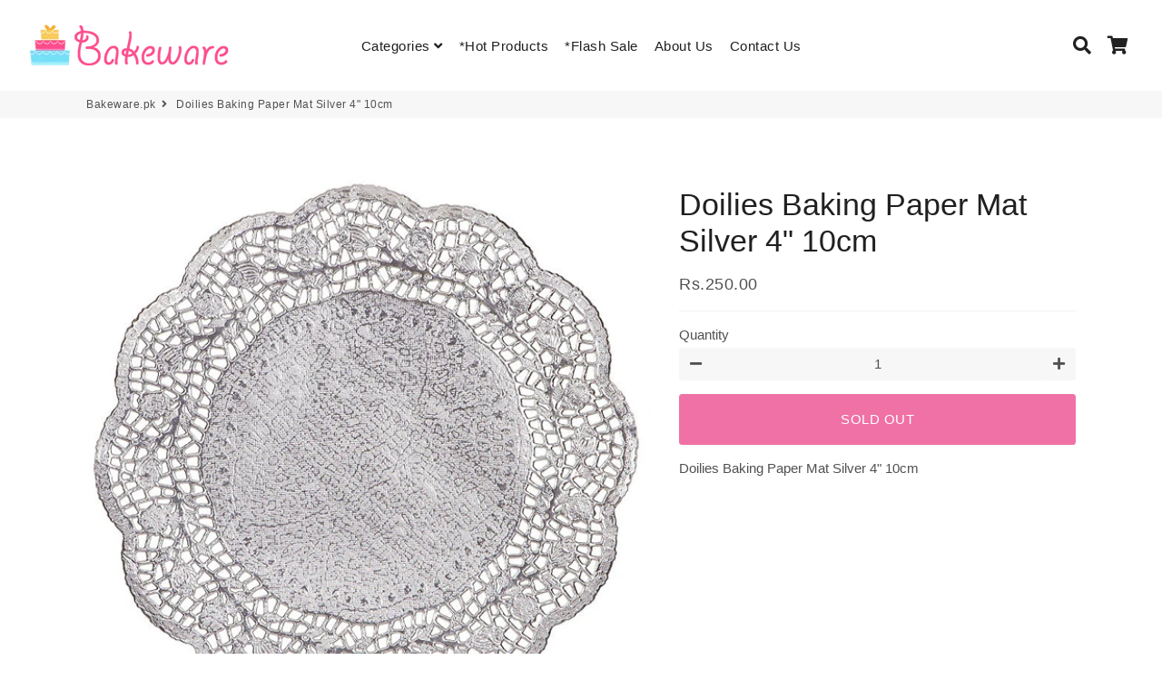

--- FILE ---
content_type: text/html; charset=utf-8
request_url: https://bakeware.pk/products/doilies-baking-paper-mat-silver
body_size: 23994
content:
<!doctype html>
<html class="no-js" lang="en">
<head>

<script>
    window.dataLayer = window.dataLayer || [];
</script>  

  
    <!-- Google Tag Manager -->
  <script>(function(w,d,s,l,i){w[l]=w[l]||[];w[l].push({'gtm.start':
  new Date().getTime(),event:'gtm.js'});var f=d.getElementsByTagName(s)[0],
  j=d.createElement(s),dl=l!='dataLayer'?'&l='+l:'';j.async=true;j.src=
  'https://www.googletagmanager.com/gtm.js?id='+i+dl;f.parentNode.insertBefore(j,f);
  })(window,document,'script','dataLayer','GTM-TKC873M');</script>
  <!-- End Google Tag Manager -->


  
  <!-- Basic page needs ================================================== -->
  <meta charset="utf-8">
  <meta http-equiv="X-UA-Compatible" content="IE=edge,chrome=1">
  <link rel="canonical" href="https://bakeware.pk/products/doilies-baking-paper-mat-silver">
  <meta name="viewport" content="width=device-width,initial-scale=1,shrink-to-fit=no">
  <meta name="theme-color" content="#e7136a">
  <meta name="apple-mobile-web-app-capable" content="yes">
  <meta name="mobile-web-app-capable" content="yes">
  <meta name="author" content="Debutify">

  <!-- Fav icon ================================================== -->
  
    <link sizes="192x192" rel="shortcut icon" href="//bakeware.pk/cdn/shop/files/bakeware_web_logo_192x192.png?v=1613535833" type="image/png">
  

  <!-- Title and description ================================================== -->
  <title>
    Doilies Baking Paper Mat Silver 4&quot; 10cm &ndash; Bakeware.pk
  </title>

  
    <meta name="description" content="Doilies Baking Paper Mat Silver 4&quot; 10cm">
  




  <meta name="google-site-verification" content="EX0v_wkqyPUJLxtFfrLCsWUHpXdX4vcSZgcVGXzUKqI" />
 
   <!-- Facebook Pixel Code -->
  
  
  
<!-- End Facebook Pixel Code -->
  
  <!-- Social meta ================================================== -->
  <script src="https://unpkg.com/axios/dist/axios.min.js" defer></script>
  <script src="https://ajax.googleapis.com/ajax/libs/jquery/3.5.1/jquery.min.js"></script>
  <script>
    const DBURL = "https://app.bitespeed.co/database";
    var indexOfwww = location.hostname.indexOf("www");
    var shopDomainStripped = (indexOfwww === -1 ? "." + location.hostname : location.hostname.substr(indexOfwww + 3));
    function getCookie(name) {
        var value = "; " + document.cookie;
        var parts = value.split("; " + name + "=");
        if (parts.length == 2) return parts.pop().split(";").shift();
    }
    function createRef(){
        let uuid = create_UUID();
        document.cookie = "refb="+uuid+";expires="+ new Date(new Date().setFullYear(new Date().getFullYear() + 10))+ ";domain=" + shopDomainStripped +"; path=/";
        return uuid;
    }
    function createSsid() {
        let uuid = create_UUID();
        document.cookie = "ssid="+uuid+ ";domain=" + shopDomainStripped +"; path=/";
        return uuid;
    }
    function create_UUID(){
        var dt = new Date().getTime();
        var uuid = 'xxxxxxxx-xxxx-4xxx-yxxx-xxxxxxxxxxxx'.replace(/[xy]/g, function(c) {
            var r = (dt + Math.random()*16)%16 | 0;
            dt = Math.floor(dt/16);
            return (c=='x' ? r :(r&0x3|0x8)).toString(16);
        });
      return uuid;
    };
    (function() {
        let refb = String(getCookie("refb"));
        let ssid = String(getCookie("ssid"));
        if(refb === null || refb === '' || refb === undefined || refb === "undefined") {
            var refbnew = createRef();
        }
        if(ssid === null || ssid === '' || ssid === undefined || ssid === "undefined") {
            var ssidnew = createSsid();
        }

    })();
  </script>

  <script>
    function lookForCart() {
      var myCookie = getCookie("cart");
      if (myCookie) {
		clearInterval(intervalId);
        if(!getCookie(`${myCookie}`)) {
        document.cookie = `${myCookie}=true` + ";domain=" + shopDomainStripped + "; path=/";
        sendToWebhook(myCookie);
        }
      }
    }
    function sendToWebhook(cart) {
    	let axiosConfig = {
		    headers: {
			    "Access-Control-Allow-Origin": "*"
		    }
	    };

    	let url = `${DBURL}/api/shopifyCustomer/create`;
        let refb = getCookie("refb");
        if(refb === null || refb === '' || refb === undefined || refb === "undefined") {
        }
        else {
	    var postData = {
    		  cartToken: cart,
		      id: String(refb),
		      shopifyShopDomain: 'bakware.myshopify.com'
	    };
    	axios.post(url,postData, axiosConfig)
	      .then((res) => {

    	  })
	      .catch((err) => {
	      	console.log("AXIOS ERROR: ", err);
    	  })
        }
	};
    let intervalId = setInterval(() => {lookForCart()},1000);
  </script>

  <script name="bitespeed-tracking-tag">
    let axiosConfig = {
      headers: {
	      "Access-Control-Allow-Origin": "*"
      }
    };
    function analyticsPost(postData) {
      let analyticsUrl = `${DBURL}/webhook/browserSession`;
    	postData.shopifyShopDomain = 'bakware.myshopify.com';
     	postData.ref = getCookie("refb");
      	postData.ssid= getCookie("ssid");
      	axios.post(analyticsUrl, postData, axiosConfig)
        	.then((res) => {
	        	return;
        	})
        	.catch((err) => {
        console.log("AXIOS ERROR: ", err);
        })
    }
(function(){
    var bitespeedLayer = {
        cartPollInterval: 2000
    }
    var config = {
        linker: {
            domains: ['shopify.com', 'rechargeapps.com', 'recurringcheckout.com', 'carthook.com', 'checkout.com']
        },
        anonymize_ip: true,
        allow_ad_personalization_signals: true,
        page_title: removePii(document.title),
        page_location: removePii(document.location.href)
    }
    var pageView = function() {
            
    };
    // delay page firing until the page is visible
    if (document.hidden === true) {
        var triggeredPageView = false;
        document.addEventListener('visibilitychange', function() {
            if (!document.hidden && !triggeredPageView) {
                pageView();
                triggeredPageView = true;
            }
        });
    } else {
        pageView()
    }
    var hasLocalStorage = (function() {
        try {
            localStorage.setItem('bitespeed_test_storage', 'test');
            localStorage.removeItem('bitespeed_test_storage');
            return true;
        } catch (ex) {
            return false;
        }
    })();
    bitespeedLayer.ecommerce = {
        'currencyCode' : 'PKR',
        'impressions' : []
    };
    
    
        var product = {"id":5240371216541,"title":"Doilies Baking Paper Mat Silver 4\" 10cm","handle":"doilies-baking-paper-mat-silver","description":"Doilies Baking Paper Mat Silver 4\" 10cm","published_at":"2020-05-21T12:48:35+05:00","created_at":"2020-05-21T12:51:07+05:00","vendor":"Bakeware","type":"simple","tags":[],"price":25000,"price_min":25000,"price_max":25000,"available":false,"price_varies":false,"compare_at_price":null,"compare_at_price_min":0,"compare_at_price_max":0,"compare_at_price_varies":false,"variants":[{"id":34421599109277,"title":"Default Title","option1":"Default Title","option2":null,"option3":null,"sku":"BH0136","requires_shipping":true,"taxable":true,"featured_image":null,"available":false,"name":"Doilies Baking Paper Mat Silver 4\" 10cm","public_title":null,"options":["Default Title"],"price":25000,"weight":500,"compare_at_price":null,"inventory_management":"shopify","barcode":"","requires_selling_plan":false,"selling_plan_allocations":[]}],"images":["\/\/bakeware.pk\/cdn\/shop\/products\/146.png?v=1703225393","\/\/bakeware.pk\/cdn\/shop\/products\/146-1.png?v=1703225393","\/\/bakeware.pk\/cdn\/shop\/products\/BH0136.png?v=1703225393"],"featured_image":"\/\/bakeware.pk\/cdn\/shop\/products\/146.png?v=1703225393","options":["Title"],"media":[{"alt":"Doilies Baking Paper Mat Silver 4\" 10cm - bakeware bake house kitchenware bakers supplies baking","id":9107950207133,"position":1,"preview_image":{"aspect_ratio":1.0,"height":600,"width":600,"src":"\/\/bakeware.pk\/cdn\/shop\/products\/146.png?v=1703225393"},"aspect_ratio":1.0,"height":600,"media_type":"image","src":"\/\/bakeware.pk\/cdn\/shop\/products\/146.png?v=1703225393","width":600},{"alt":"Doilies Baking Paper Mat Silver 4\" 10cm - bakeware bake house kitchenware bakers supplies baking","id":9107950239901,"position":2,"preview_image":{"aspect_ratio":1.0,"height":600,"width":600,"src":"\/\/bakeware.pk\/cdn\/shop\/products\/146-1.png?v=1703225393"},"aspect_ratio":1.0,"height":600,"media_type":"image","src":"\/\/bakeware.pk\/cdn\/shop\/products\/146-1.png?v=1703225393","width":600},{"alt":"Doilies Baking Paper Mat Silver 4\" 10cm - bakeware bake house kitchenware bakers supplies baking","id":12431326249117,"position":3,"preview_image":{"aspect_ratio":1.0,"height":600,"width":600,"src":"\/\/bakeware.pk\/cdn\/shop\/products\/BH0136.png?v=1703225393"},"aspect_ratio":1.0,"height":600,"media_type":"image","src":"\/\/bakeware.pk\/cdn\/shop\/products\/BH0136.png?v=1703225393","width":600}],"requires_selling_plan":false,"selling_plan_groups":[],"content":"Doilies Baking Paper Mat Silver 4\" 10cm"};
        if (product && !product.error) {
            bitespeedLayer.ecommerce.detail = {products: []}
            bitespeedLayer.ecommerce.detail.products.push({
                id: product.id,
                name: product.title,
                price: (product.price/100).toFixed(0),
                brand: product.vendor,
                category: product.type,
                variants: product.variants.map(function(variant) { return { id: variant.id, sku : variant.sku } }),
                quantity: 1,
                handle: product.handle
            });
        }
    
    bitespeedLayer.ecommerce.impressions = getUniqueProducts(bitespeedLayer.ecommerce.impressions);
    function getUniqueProducts(array){
        var u = {}, a = [];
        for(var i = 0, l = array.length; i < l; ++i){
            if(u.hasOwnProperty(array[i].id)) {
                continue;
            }
            a.push(array[i]);
            u[array[i].id] = 1;
        }
        return a;
    };
    var loadScript = function(url, callback){
        var script = document.createElement("script")
        script.type = "text/javascript";
        if (script.readyState){  /* IE */
            script.onreadystatechange = function(){
                if (script.readyState == "loaded" ||
                        script.readyState == "complete"){
                    script.onreadystatechange = null;
                    callback();
                }
            };
        } else {  /* Others */
            script.onload = function(){
                callback();
            };
        }
        script.src = url;
        document.getElementsByTagName("head")[0].appendChild(script);
    }
var ldTracker = function(jQuery){
    jQuery(document).ready(function(){
        if(bitespeedLayer && bitespeedLayer.ecommerce){
            /* run list, product, and clientID scripts everywhere */
            listViewScript();
            productPageScript();
        }
    })
    function listViewScript(){
        if (!bitespeedLayer.ecommerce.impressions || !bitespeedLayer.ecommerce.impressions.length) return;
        window.setTimeout(function(){
            var postData = {
            "at" : new Date(),
            "type" : "productListViewed",
              "event" : {
                    list_id: bitespeedLayer.ecommerce.impressions[0].list,
                    products: bitespeedLayer.ecommerce.impressions
              }
                };
                analyticsPost(postData);
        },500) /* wait for pageview to fire first */
        /* product list clicks */
        jQuery('a')
            .filter(function(){ return this.href.indexOf('/products') !== -1}) /* only add event to products */
            .click(function(ev){
                ev.preventDefault();
                var self = this;
                var clickedProductDetails = bitespeedLayer.ecommerce.impressions.filter(function(product){
                    var linkSplit = self.href.split('/products/')
                    var productLink = linkSplit && linkSplit[1]
                    return productLink == product.handle
                })[0];
                if (clickedProductDetails) {
                    /* only wait 1 second before redirecting */
                    self.timeout = window.setTimeout(function(){
                        document.location = self.href;
                    },1500)
                    if(hasLocalStorage)
                        localStorage.list = location.pathname;
                    clickedProductDetails.list_name = location.pathname
                        clickedProductDetails.list_id = location.pathname
                        var postData = {
                              "at" : new Date(),
                           "type" : "productClicked",
              "event" : clickedProductDetails
                        }
                analyticsPost(postData);
                }
                else document.location = self.href;
            })
    }
    async function productPageScript(){
        var product = bitespeedLayer.ecommerce.detail
            && bitespeedLayer.ecommerce.detail.products
            && bitespeedLayer.ecommerce.detail.products[0]
        if (product) {
            if(hasLocalStorage) product.list_name = localStorage.list
                if(hasLocalStorage) product.list_id = localStorage.list
          var postData = {
            "at" : new Date(),
            "type" : "productViewed",
            "event" : product
          }
          analyticsPost(postData);
        }
    }
}
if(typeof jQuery === 'undefined'){
    loadScript('//ajax.googleapis.com/ajax/libs/jquery/1.9.1/jquery.min.js', function(){
        jQuery191 = jQuery.noConflict(true);
        ldTracker(jQuery191);
        });
    } else {
        ldTracker(jQuery);
    }
    function removePii(string) {
        var piiRegex = {
            "email": /[s&amp;/,=]([a-zA-Z0-9_.+-]+(@|%40)[a-zA-Z0-9-]+.[a-zA-Z0-9-.]+)($|[s&amp;/,])/,
            "postcode": /[s&amp;/,=]([A-Z]{1,2}[0-9][0-9A-Z]?(s|%20)[0-9][A-Z]{2})($|[s&amp;/,])/,
        };
        var dlRemoved = string;
        for (key in piiRegex) {
            dlRemoved = dlRemoved.replace(piiRegex[key], 'REMOVED');
        }
        return dlRemoved;
    }
})()
</script>
<!-- /snippets/social-meta-tags.liquid -->




<meta property="og:site_name" content="Bakeware.pk">
<meta property="og:url" content="https://bakeware.pk/products/doilies-baking-paper-mat-silver">
<meta property="og:title" content="Doilies Baking Paper Mat Silver 4" 10cm">
<meta property="og:type" content="product">
<meta property="og:description" content="Doilies Baking Paper Mat Silver 4&quot; 10cm">

  <meta property="og:price:amount" content="250.00">
  <meta property="og:price:currency" content="PKR">

<meta property="og:image" content="http://bakeware.pk/cdn/shop/products/146_1200x1200.png?v=1703225393"><meta property="og:image" content="http://bakeware.pk/cdn/shop/products/146-1_1200x1200.png?v=1703225393"><meta property="og:image" content="http://bakeware.pk/cdn/shop/products/BH0136_1200x1200.png?v=1703225393">
<meta property="og:image:secure_url" content="https://bakeware.pk/cdn/shop/products/146_1200x1200.png?v=1703225393"><meta property="og:image:secure_url" content="https://bakeware.pk/cdn/shop/products/146-1_1200x1200.png?v=1703225393"><meta property="og:image:secure_url" content="https://bakeware.pk/cdn/shop/products/BH0136_1200x1200.png?v=1703225393">


<meta name="twitter:card" content="summary_large_image">
<meta name="twitter:title" content="Doilies Baking Paper Mat Silver 4" 10cm">
<meta name="twitter:description" content="Doilies Baking Paper Mat Silver 4&quot; 10cm">


  <!-- CSS ================================================== -->
  <link href="//bakeware.pk/cdn/shop/t/9/assets/theme.scss.css?v=95325694426319351461764941027" rel="stylesheet" type="text/css" media="all" />

  <!-- Vendors ================================================== -->
  <link rel="stylesheet" href="https://use.fontawesome.com/releases/v5.7.2/css/all.css" integrity="sha384-fnmOCqbTlWIlj8LyTjo7mOUStjsKC4pOpQbqyi7RrhN7udi9RwhKkMHpvLbHG9Sr" crossorigin="anonymous">
  
  <!-- Sections ================================================== -->
  <script>
    window.theme = window.theme || {};
    theme.strings = {
      zoomClose: "Close (Esc)",
      zoomPrev: "Previous (Left arrow key)",
      zoomNext: "Next (Right arrow key)",
      moneyFormat: "Rs.{{amount}}",
      addressError: "Error looking up that address",
      addressNoResults: "No results for that address",
      addressQueryLimit: "You have exceeded the Google API usage limit. Consider upgrading to a \u003ca href=\"https:\/\/developers.google.com\/maps\/premium\/usage-limits\"\u003ePremium Plan\u003c\/a\u003e.",
      authError: "There was a problem authenticating your Google Maps account.",
      cartCookie: "Enable cookies to use the shopping cart"
    };
    theme.settings = {
      cartType: "drawer",
      gridType: null
    };
  </script>

  <script src="//bakeware.pk/cdn/shop/t/9/assets/jquery-2.2.3.min.js?v=58211863146907186831616138541" type="text/javascript"></script>
  
  
  
  <script src="//bakeware.pk/cdn/shop/t/9/assets/lazysizes.min.js?v=155223123402716617051616138542" async="async"></script>

  <script src="//bakeware.pk/cdn/shop/t/9/assets/theme.js?v=60893862518229241571616138552" defer="defer"></script><!-- Header hook for plugins ================================================== -->
  <script>window.performance && window.performance.mark && window.performance.mark('shopify.content_for_header.start');</script><meta id="shopify-digital-wallet" name="shopify-digital-wallet" content="/25462177882/digital_wallets/dialog">
<link rel="alternate" type="application/json+oembed" href="https://bakeware.pk/products/doilies-baking-paper-mat-silver.oembed">
<script async="async" src="/checkouts/internal/preloads.js?locale=en-PK"></script>
<script id="shopify-features" type="application/json">{"accessToken":"ea7ec0b91e082210f08ae09ada856138","betas":["rich-media-storefront-analytics"],"domain":"bakeware.pk","predictiveSearch":true,"shopId":25462177882,"locale":"en"}</script>
<script>var Shopify = Shopify || {};
Shopify.shop = "bakware.myshopify.com";
Shopify.locale = "en";
Shopify.currency = {"active":"PKR","rate":"1.0"};
Shopify.country = "PK";
Shopify.theme = {"name":"BW Debut","id":120973033629,"schema_name":"Debutify","schema_version":"2.0.1","theme_store_id":null,"role":"main"};
Shopify.theme.handle = "null";
Shopify.theme.style = {"id":null,"handle":null};
Shopify.cdnHost = "bakeware.pk/cdn";
Shopify.routes = Shopify.routes || {};
Shopify.routes.root = "/";</script>
<script type="module">!function(o){(o.Shopify=o.Shopify||{}).modules=!0}(window);</script>
<script>!function(o){function n(){var o=[];function n(){o.push(Array.prototype.slice.apply(arguments))}return n.q=o,n}var t=o.Shopify=o.Shopify||{};t.loadFeatures=n(),t.autoloadFeatures=n()}(window);</script>
<script id="shop-js-analytics" type="application/json">{"pageType":"product"}</script>
<script defer="defer" async type="module" src="//bakeware.pk/cdn/shopifycloud/shop-js/modules/v2/client.init-shop-cart-sync_C5BV16lS.en.esm.js"></script>
<script defer="defer" async type="module" src="//bakeware.pk/cdn/shopifycloud/shop-js/modules/v2/chunk.common_CygWptCX.esm.js"></script>
<script type="module">
  await import("//bakeware.pk/cdn/shopifycloud/shop-js/modules/v2/client.init-shop-cart-sync_C5BV16lS.en.esm.js");
await import("//bakeware.pk/cdn/shopifycloud/shop-js/modules/v2/chunk.common_CygWptCX.esm.js");

  window.Shopify.SignInWithShop?.initShopCartSync?.({"fedCMEnabled":true,"windoidEnabled":true});

</script>
<script>(function() {
  var isLoaded = false;
  function asyncLoad() {
    if (isLoaded) return;
    isLoaded = true;
    var urls = ["https:\/\/cdn.bitespeed.co\/snippets\/bitespeed-popups.js?shop=bakware.myshopify.com","https:\/\/cdn.autoketing.org\/sdk-cdn\/facebook-chat\/dist\/fb-chat-embed.js?t=1636181409721275333\u0026shop=bakware.myshopify.com"];
    for (var i = 0; i < urls.length; i++) {
      var s = document.createElement('script');
      s.type = 'text/javascript';
      s.async = true;
      s.src = urls[i];
      var x = document.getElementsByTagName('script')[0];
      x.parentNode.insertBefore(s, x);
    }
  };
  if(window.attachEvent) {
    window.attachEvent('onload', asyncLoad);
  } else {
    window.addEventListener('load', asyncLoad, false);
  }
})();</script>
<script id="__st">var __st={"a":25462177882,"offset":18000,"reqid":"1f555144-781e-4fcf-9007-23a0ce1bdb81-1768628573","pageurl":"bakeware.pk\/products\/doilies-baking-paper-mat-silver","u":"6b554c8cf2b0","p":"product","rtyp":"product","rid":5240371216541};</script>
<script>window.ShopifyPaypalV4VisibilityTracking = true;</script>
<script id="captcha-bootstrap">!function(){'use strict';const t='contact',e='account',n='new_comment',o=[[t,t],['blogs',n],['comments',n],[t,'customer']],c=[[e,'customer_login'],[e,'guest_login'],[e,'recover_customer_password'],[e,'create_customer']],r=t=>t.map((([t,e])=>`form[action*='/${t}']:not([data-nocaptcha='true']) input[name='form_type'][value='${e}']`)).join(','),a=t=>()=>t?[...document.querySelectorAll(t)].map((t=>t.form)):[];function s(){const t=[...o],e=r(t);return a(e)}const i='password',u='form_key',d=['recaptcha-v3-token','g-recaptcha-response','h-captcha-response',i],f=()=>{try{return window.sessionStorage}catch{return}},m='__shopify_v',_=t=>t.elements[u];function p(t,e,n=!1){try{const o=window.sessionStorage,c=JSON.parse(o.getItem(e)),{data:r}=function(t){const{data:e,action:n}=t;return t[m]||n?{data:e,action:n}:{data:t,action:n}}(c);for(const[e,n]of Object.entries(r))t.elements[e]&&(t.elements[e].value=n);n&&o.removeItem(e)}catch(o){console.error('form repopulation failed',{error:o})}}const l='form_type',E='cptcha';function T(t){t.dataset[E]=!0}const w=window,h=w.document,L='Shopify',v='ce_forms',y='captcha';let A=!1;((t,e)=>{const n=(g='f06e6c50-85a8-45c8-87d0-21a2b65856fe',I='https://cdn.shopify.com/shopifycloud/storefront-forms-hcaptcha/ce_storefront_forms_captcha_hcaptcha.v1.5.2.iife.js',D={infoText:'Protected by hCaptcha',privacyText:'Privacy',termsText:'Terms'},(t,e,n)=>{const o=w[L][v],c=o.bindForm;if(c)return c(t,g,e,D).then(n);var r;o.q.push([[t,g,e,D],n]),r=I,A||(h.body.append(Object.assign(h.createElement('script'),{id:'captcha-provider',async:!0,src:r})),A=!0)});var g,I,D;w[L]=w[L]||{},w[L][v]=w[L][v]||{},w[L][v].q=[],w[L][y]=w[L][y]||{},w[L][y].protect=function(t,e){n(t,void 0,e),T(t)},Object.freeze(w[L][y]),function(t,e,n,w,h,L){const[v,y,A,g]=function(t,e,n){const i=e?o:[],u=t?c:[],d=[...i,...u],f=r(d),m=r(i),_=r(d.filter((([t,e])=>n.includes(e))));return[a(f),a(m),a(_),s()]}(w,h,L),I=t=>{const e=t.target;return e instanceof HTMLFormElement?e:e&&e.form},D=t=>v().includes(t);t.addEventListener('submit',(t=>{const e=I(t);if(!e)return;const n=D(e)&&!e.dataset.hcaptchaBound&&!e.dataset.recaptchaBound,o=_(e),c=g().includes(e)&&(!o||!o.value);(n||c)&&t.preventDefault(),c&&!n&&(function(t){try{if(!f())return;!function(t){const e=f();if(!e)return;const n=_(t);if(!n)return;const o=n.value;o&&e.removeItem(o)}(t);const e=Array.from(Array(32),(()=>Math.random().toString(36)[2])).join('');!function(t,e){_(t)||t.append(Object.assign(document.createElement('input'),{type:'hidden',name:u})),t.elements[u].value=e}(t,e),function(t,e){const n=f();if(!n)return;const o=[...t.querySelectorAll(`input[type='${i}']`)].map((({name:t})=>t)),c=[...d,...o],r={};for(const[a,s]of new FormData(t).entries())c.includes(a)||(r[a]=s);n.setItem(e,JSON.stringify({[m]:1,action:t.action,data:r}))}(t,e)}catch(e){console.error('failed to persist form',e)}}(e),e.submit())}));const S=(t,e)=>{t&&!t.dataset[E]&&(n(t,e.some((e=>e===t))),T(t))};for(const o of['focusin','change'])t.addEventListener(o,(t=>{const e=I(t);D(e)&&S(e,y())}));const B=e.get('form_key'),M=e.get(l),P=B&&M;t.addEventListener('DOMContentLoaded',(()=>{const t=y();if(P)for(const e of t)e.elements[l].value===M&&p(e,B);[...new Set([...A(),...v().filter((t=>'true'===t.dataset.shopifyCaptcha))])].forEach((e=>S(e,t)))}))}(h,new URLSearchParams(w.location.search),n,t,e,['guest_login'])})(!0,!0)}();</script>
<script integrity="sha256-4kQ18oKyAcykRKYeNunJcIwy7WH5gtpwJnB7kiuLZ1E=" data-source-attribution="shopify.loadfeatures" defer="defer" src="//bakeware.pk/cdn/shopifycloud/storefront/assets/storefront/load_feature-a0a9edcb.js" crossorigin="anonymous"></script>
<script data-source-attribution="shopify.dynamic_checkout.dynamic.init">var Shopify=Shopify||{};Shopify.PaymentButton=Shopify.PaymentButton||{isStorefrontPortableWallets:!0,init:function(){window.Shopify.PaymentButton.init=function(){};var t=document.createElement("script");t.src="https://bakeware.pk/cdn/shopifycloud/portable-wallets/latest/portable-wallets.en.js",t.type="module",document.head.appendChild(t)}};
</script>
<script data-source-attribution="shopify.dynamic_checkout.buyer_consent">
  function portableWalletsHideBuyerConsent(e){var t=document.getElementById("shopify-buyer-consent"),n=document.getElementById("shopify-subscription-policy-button");t&&n&&(t.classList.add("hidden"),t.setAttribute("aria-hidden","true"),n.removeEventListener("click",e))}function portableWalletsShowBuyerConsent(e){var t=document.getElementById("shopify-buyer-consent"),n=document.getElementById("shopify-subscription-policy-button");t&&n&&(t.classList.remove("hidden"),t.removeAttribute("aria-hidden"),n.addEventListener("click",e))}window.Shopify?.PaymentButton&&(window.Shopify.PaymentButton.hideBuyerConsent=portableWalletsHideBuyerConsent,window.Shopify.PaymentButton.showBuyerConsent=portableWalletsShowBuyerConsent);
</script>
<script data-source-attribution="shopify.dynamic_checkout.cart.bootstrap">document.addEventListener("DOMContentLoaded",(function(){function t(){return document.querySelector("shopify-accelerated-checkout-cart, shopify-accelerated-checkout")}if(t())Shopify.PaymentButton.init();else{new MutationObserver((function(e,n){t()&&(Shopify.PaymentButton.init(),n.disconnect())})).observe(document.body,{childList:!0,subtree:!0})}}));
</script>

<script>window.performance && window.performance.mark && window.performance.mark('shopify.content_for_header.end');</script>
  
  <script src="//bakeware.pk/cdn/shop/t/9/assets/modernizr.min.js?v=21391054748206432451616138542" type="text/javascript"></script>

  
  


<link href="https://monorail-edge.shopifysvc.com" rel="dns-prefetch">
<script>(function(){if ("sendBeacon" in navigator && "performance" in window) {try {var session_token_from_headers = performance.getEntriesByType('navigation')[0].serverTiming.find(x => x.name == '_s').description;} catch {var session_token_from_headers = undefined;}var session_cookie_matches = document.cookie.match(/_shopify_s=([^;]*)/);var session_token_from_cookie = session_cookie_matches && session_cookie_matches.length === 2 ? session_cookie_matches[1] : "";var session_token = session_token_from_headers || session_token_from_cookie || "";function handle_abandonment_event(e) {var entries = performance.getEntries().filter(function(entry) {return /monorail-edge.shopifysvc.com/.test(entry.name);});if (!window.abandonment_tracked && entries.length === 0) {window.abandonment_tracked = true;var currentMs = Date.now();var navigation_start = performance.timing.navigationStart;var payload = {shop_id: 25462177882,url: window.location.href,navigation_start,duration: currentMs - navigation_start,session_token,page_type: "product"};window.navigator.sendBeacon("https://monorail-edge.shopifysvc.com/v1/produce", JSON.stringify({schema_id: "online_store_buyer_site_abandonment/1.1",payload: payload,metadata: {event_created_at_ms: currentMs,event_sent_at_ms: currentMs}}));}}window.addEventListener('pagehide', handle_abandonment_event);}}());</script>
<script id="web-pixels-manager-setup">(function e(e,d,r,n,o){if(void 0===o&&(o={}),!Boolean(null===(a=null===(i=window.Shopify)||void 0===i?void 0:i.analytics)||void 0===a?void 0:a.replayQueue)){var i,a;window.Shopify=window.Shopify||{};var t=window.Shopify;t.analytics=t.analytics||{};var s=t.analytics;s.replayQueue=[],s.publish=function(e,d,r){return s.replayQueue.push([e,d,r]),!0};try{self.performance.mark("wpm:start")}catch(e){}var l=function(){var e={modern:/Edge?\/(1{2}[4-9]|1[2-9]\d|[2-9]\d{2}|\d{4,})\.\d+(\.\d+|)|Firefox\/(1{2}[4-9]|1[2-9]\d|[2-9]\d{2}|\d{4,})\.\d+(\.\d+|)|Chrom(ium|e)\/(9{2}|\d{3,})\.\d+(\.\d+|)|(Maci|X1{2}).+ Version\/(15\.\d+|(1[6-9]|[2-9]\d|\d{3,})\.\d+)([,.]\d+|)( \(\w+\)|)( Mobile\/\w+|) Safari\/|Chrome.+OPR\/(9{2}|\d{3,})\.\d+\.\d+|(CPU[ +]OS|iPhone[ +]OS|CPU[ +]iPhone|CPU IPhone OS|CPU iPad OS)[ +]+(15[._]\d+|(1[6-9]|[2-9]\d|\d{3,})[._]\d+)([._]\d+|)|Android:?[ /-](13[3-9]|1[4-9]\d|[2-9]\d{2}|\d{4,})(\.\d+|)(\.\d+|)|Android.+Firefox\/(13[5-9]|1[4-9]\d|[2-9]\d{2}|\d{4,})\.\d+(\.\d+|)|Android.+Chrom(ium|e)\/(13[3-9]|1[4-9]\d|[2-9]\d{2}|\d{4,})\.\d+(\.\d+|)|SamsungBrowser\/([2-9]\d|\d{3,})\.\d+/,legacy:/Edge?\/(1[6-9]|[2-9]\d|\d{3,})\.\d+(\.\d+|)|Firefox\/(5[4-9]|[6-9]\d|\d{3,})\.\d+(\.\d+|)|Chrom(ium|e)\/(5[1-9]|[6-9]\d|\d{3,})\.\d+(\.\d+|)([\d.]+$|.*Safari\/(?![\d.]+ Edge\/[\d.]+$))|(Maci|X1{2}).+ Version\/(10\.\d+|(1[1-9]|[2-9]\d|\d{3,})\.\d+)([,.]\d+|)( \(\w+\)|)( Mobile\/\w+|) Safari\/|Chrome.+OPR\/(3[89]|[4-9]\d|\d{3,})\.\d+\.\d+|(CPU[ +]OS|iPhone[ +]OS|CPU[ +]iPhone|CPU IPhone OS|CPU iPad OS)[ +]+(10[._]\d+|(1[1-9]|[2-9]\d|\d{3,})[._]\d+)([._]\d+|)|Android:?[ /-](13[3-9]|1[4-9]\d|[2-9]\d{2}|\d{4,})(\.\d+|)(\.\d+|)|Mobile Safari.+OPR\/([89]\d|\d{3,})\.\d+\.\d+|Android.+Firefox\/(13[5-9]|1[4-9]\d|[2-9]\d{2}|\d{4,})\.\d+(\.\d+|)|Android.+Chrom(ium|e)\/(13[3-9]|1[4-9]\d|[2-9]\d{2}|\d{4,})\.\d+(\.\d+|)|Android.+(UC? ?Browser|UCWEB|U3)[ /]?(15\.([5-9]|\d{2,})|(1[6-9]|[2-9]\d|\d{3,})\.\d+)\.\d+|SamsungBrowser\/(5\.\d+|([6-9]|\d{2,})\.\d+)|Android.+MQ{2}Browser\/(14(\.(9|\d{2,})|)|(1[5-9]|[2-9]\d|\d{3,})(\.\d+|))(\.\d+|)|K[Aa][Ii]OS\/(3\.\d+|([4-9]|\d{2,})\.\d+)(\.\d+|)/},d=e.modern,r=e.legacy,n=navigator.userAgent;return n.match(d)?"modern":n.match(r)?"legacy":"unknown"}(),u="modern"===l?"modern":"legacy",c=(null!=n?n:{modern:"",legacy:""})[u],f=function(e){return[e.baseUrl,"/wpm","/b",e.hashVersion,"modern"===e.buildTarget?"m":"l",".js"].join("")}({baseUrl:d,hashVersion:r,buildTarget:u}),m=function(e){var d=e.version,r=e.bundleTarget,n=e.surface,o=e.pageUrl,i=e.monorailEndpoint;return{emit:function(e){var a=e.status,t=e.errorMsg,s=(new Date).getTime(),l=JSON.stringify({metadata:{event_sent_at_ms:s},events:[{schema_id:"web_pixels_manager_load/3.1",payload:{version:d,bundle_target:r,page_url:o,status:a,surface:n,error_msg:t},metadata:{event_created_at_ms:s}}]});if(!i)return console&&console.warn&&console.warn("[Web Pixels Manager] No Monorail endpoint provided, skipping logging."),!1;try{return self.navigator.sendBeacon.bind(self.navigator)(i,l)}catch(e){}var u=new XMLHttpRequest;try{return u.open("POST",i,!0),u.setRequestHeader("Content-Type","text/plain"),u.send(l),!0}catch(e){return console&&console.warn&&console.warn("[Web Pixels Manager] Got an unhandled error while logging to Monorail."),!1}}}}({version:r,bundleTarget:l,surface:e.surface,pageUrl:self.location.href,monorailEndpoint:e.monorailEndpoint});try{o.browserTarget=l,function(e){var d=e.src,r=e.async,n=void 0===r||r,o=e.onload,i=e.onerror,a=e.sri,t=e.scriptDataAttributes,s=void 0===t?{}:t,l=document.createElement("script"),u=document.querySelector("head"),c=document.querySelector("body");if(l.async=n,l.src=d,a&&(l.integrity=a,l.crossOrigin="anonymous"),s)for(var f in s)if(Object.prototype.hasOwnProperty.call(s,f))try{l.dataset[f]=s[f]}catch(e){}if(o&&l.addEventListener("load",o),i&&l.addEventListener("error",i),u)u.appendChild(l);else{if(!c)throw new Error("Did not find a head or body element to append the script");c.appendChild(l)}}({src:f,async:!0,onload:function(){if(!function(){var e,d;return Boolean(null===(d=null===(e=window.Shopify)||void 0===e?void 0:e.analytics)||void 0===d?void 0:d.initialized)}()){var d=window.webPixelsManager.init(e)||void 0;if(d){var r=window.Shopify.analytics;r.replayQueue.forEach((function(e){var r=e[0],n=e[1],o=e[2];d.publishCustomEvent(r,n,o)})),r.replayQueue=[],r.publish=d.publishCustomEvent,r.visitor=d.visitor,r.initialized=!0}}},onerror:function(){return m.emit({status:"failed",errorMsg:"".concat(f," has failed to load")})},sri:function(e){var d=/^sha384-[A-Za-z0-9+/=]+$/;return"string"==typeof e&&d.test(e)}(c)?c:"",scriptDataAttributes:o}),m.emit({status:"loading"})}catch(e){m.emit({status:"failed",errorMsg:(null==e?void 0:e.message)||"Unknown error"})}}})({shopId: 25462177882,storefrontBaseUrl: "https://bakeware.pk",extensionsBaseUrl: "https://extensions.shopifycdn.com/cdn/shopifycloud/web-pixels-manager",monorailEndpoint: "https://monorail-edge.shopifysvc.com/unstable/produce_batch",surface: "storefront-renderer",enabledBetaFlags: ["2dca8a86"],webPixelsConfigList: [{"id":"423297268","configuration":"{\"config\":\"{\\\"pixel_id\\\":\\\"G-R2JKD2VC2M\\\",\\\"target_country\\\":\\\"PK\\\",\\\"gtag_events\\\":[{\\\"type\\\":\\\"begin_checkout\\\",\\\"action_label\\\":\\\"G-R2JKD2VC2M\\\"},{\\\"type\\\":\\\"search\\\",\\\"action_label\\\":\\\"G-R2JKD2VC2M\\\"},{\\\"type\\\":\\\"view_item\\\",\\\"action_label\\\":[\\\"G-R2JKD2VC2M\\\",\\\"MC-F3KC1JRJG0\\\"]},{\\\"type\\\":\\\"purchase\\\",\\\"action_label\\\":[\\\"G-R2JKD2VC2M\\\",\\\"MC-F3KC1JRJG0\\\"]},{\\\"type\\\":\\\"page_view\\\",\\\"action_label\\\":[\\\"G-R2JKD2VC2M\\\",\\\"MC-F3KC1JRJG0\\\"]},{\\\"type\\\":\\\"add_payment_info\\\",\\\"action_label\\\":\\\"G-R2JKD2VC2M\\\"},{\\\"type\\\":\\\"add_to_cart\\\",\\\"action_label\\\":\\\"G-R2JKD2VC2M\\\"}],\\\"enable_monitoring_mode\\\":false}\"}","eventPayloadVersion":"v1","runtimeContext":"OPEN","scriptVersion":"b2a88bafab3e21179ed38636efcd8a93","type":"APP","apiClientId":1780363,"privacyPurposes":[],"dataSharingAdjustments":{"protectedCustomerApprovalScopes":["read_customer_address","read_customer_email","read_customer_name","read_customer_personal_data","read_customer_phone"]}},{"id":"241533172","configuration":"{\"pixel_id\":\"1955804367978854\",\"pixel_type\":\"facebook_pixel\"}","eventPayloadVersion":"v1","runtimeContext":"OPEN","scriptVersion":"ca16bc87fe92b6042fbaa3acc2fbdaa6","type":"APP","apiClientId":2329312,"privacyPurposes":["ANALYTICS","MARKETING","SALE_OF_DATA"],"dataSharingAdjustments":{"protectedCustomerApprovalScopes":["read_customer_address","read_customer_email","read_customer_name","read_customer_personal_data","read_customer_phone"]}},{"id":"shopify-app-pixel","configuration":"{}","eventPayloadVersion":"v1","runtimeContext":"STRICT","scriptVersion":"0450","apiClientId":"shopify-pixel","type":"APP","privacyPurposes":["ANALYTICS","MARKETING"]},{"id":"shopify-custom-pixel","eventPayloadVersion":"v1","runtimeContext":"LAX","scriptVersion":"0450","apiClientId":"shopify-pixel","type":"CUSTOM","privacyPurposes":["ANALYTICS","MARKETING"]}],isMerchantRequest: false,initData: {"shop":{"name":"Bakeware.pk","paymentSettings":{"currencyCode":"PKR"},"myshopifyDomain":"bakware.myshopify.com","countryCode":"PK","storefrontUrl":"https:\/\/bakeware.pk"},"customer":null,"cart":null,"checkout":null,"productVariants":[{"price":{"amount":250.0,"currencyCode":"PKR"},"product":{"title":"Doilies Baking Paper Mat Silver 4\" 10cm","vendor":"Bakeware","id":"5240371216541","untranslatedTitle":"Doilies Baking Paper Mat Silver 4\" 10cm","url":"\/products\/doilies-baking-paper-mat-silver","type":"simple"},"id":"34421599109277","image":{"src":"\/\/bakeware.pk\/cdn\/shop\/products\/146.png?v=1703225393"},"sku":"BH0136","title":"Default Title","untranslatedTitle":"Default Title"}],"purchasingCompany":null},},"https://bakeware.pk/cdn","fcfee988w5aeb613cpc8e4bc33m6693e112",{"modern":"","legacy":""},{"shopId":"25462177882","storefrontBaseUrl":"https:\/\/bakeware.pk","extensionBaseUrl":"https:\/\/extensions.shopifycdn.com\/cdn\/shopifycloud\/web-pixels-manager","surface":"storefront-renderer","enabledBetaFlags":"[\"2dca8a86\"]","isMerchantRequest":"false","hashVersion":"fcfee988w5aeb613cpc8e4bc33m6693e112","publish":"custom","events":"[[\"page_viewed\",{}],[\"product_viewed\",{\"productVariant\":{\"price\":{\"amount\":250.0,\"currencyCode\":\"PKR\"},\"product\":{\"title\":\"Doilies Baking Paper Mat Silver 4\\\" 10cm\",\"vendor\":\"Bakeware\",\"id\":\"5240371216541\",\"untranslatedTitle\":\"Doilies Baking Paper Mat Silver 4\\\" 10cm\",\"url\":\"\/products\/doilies-baking-paper-mat-silver\",\"type\":\"simple\"},\"id\":\"34421599109277\",\"image\":{\"src\":\"\/\/bakeware.pk\/cdn\/shop\/products\/146.png?v=1703225393\"},\"sku\":\"BH0136\",\"title\":\"Default Title\",\"untranslatedTitle\":\"Default Title\"}}]]"});</script><script>
  window.ShopifyAnalytics = window.ShopifyAnalytics || {};
  window.ShopifyAnalytics.meta = window.ShopifyAnalytics.meta || {};
  window.ShopifyAnalytics.meta.currency = 'PKR';
  var meta = {"product":{"id":5240371216541,"gid":"gid:\/\/shopify\/Product\/5240371216541","vendor":"Bakeware","type":"simple","handle":"doilies-baking-paper-mat-silver","variants":[{"id":34421599109277,"price":25000,"name":"Doilies Baking Paper Mat Silver 4\" 10cm","public_title":null,"sku":"BH0136"}],"remote":false},"page":{"pageType":"product","resourceType":"product","resourceId":5240371216541,"requestId":"1f555144-781e-4fcf-9007-23a0ce1bdb81-1768628573"}};
  for (var attr in meta) {
    window.ShopifyAnalytics.meta[attr] = meta[attr];
  }
</script>
<script class="analytics">
  (function () {
    var customDocumentWrite = function(content) {
      var jquery = null;

      if (window.jQuery) {
        jquery = window.jQuery;
      } else if (window.Checkout && window.Checkout.$) {
        jquery = window.Checkout.$;
      }

      if (jquery) {
        jquery('body').append(content);
      }
    };

    var hasLoggedConversion = function(token) {
      if (token) {
        return document.cookie.indexOf('loggedConversion=' + token) !== -1;
      }
      return false;
    }

    var setCookieIfConversion = function(token) {
      if (token) {
        var twoMonthsFromNow = new Date(Date.now());
        twoMonthsFromNow.setMonth(twoMonthsFromNow.getMonth() + 2);

        document.cookie = 'loggedConversion=' + token + '; expires=' + twoMonthsFromNow;
      }
    }

    var trekkie = window.ShopifyAnalytics.lib = window.trekkie = window.trekkie || [];
    if (trekkie.integrations) {
      return;
    }
    trekkie.methods = [
      'identify',
      'page',
      'ready',
      'track',
      'trackForm',
      'trackLink'
    ];
    trekkie.factory = function(method) {
      return function() {
        var args = Array.prototype.slice.call(arguments);
        args.unshift(method);
        trekkie.push(args);
        return trekkie;
      };
    };
    for (var i = 0; i < trekkie.methods.length; i++) {
      var key = trekkie.methods[i];
      trekkie[key] = trekkie.factory(key);
    }
    trekkie.load = function(config) {
      trekkie.config = config || {};
      trekkie.config.initialDocumentCookie = document.cookie;
      var first = document.getElementsByTagName('script')[0];
      var script = document.createElement('script');
      script.type = 'text/javascript';
      script.onerror = function(e) {
        var scriptFallback = document.createElement('script');
        scriptFallback.type = 'text/javascript';
        scriptFallback.onerror = function(error) {
                var Monorail = {
      produce: function produce(monorailDomain, schemaId, payload) {
        var currentMs = new Date().getTime();
        var event = {
          schema_id: schemaId,
          payload: payload,
          metadata: {
            event_created_at_ms: currentMs,
            event_sent_at_ms: currentMs
          }
        };
        return Monorail.sendRequest("https://" + monorailDomain + "/v1/produce", JSON.stringify(event));
      },
      sendRequest: function sendRequest(endpointUrl, payload) {
        // Try the sendBeacon API
        if (window && window.navigator && typeof window.navigator.sendBeacon === 'function' && typeof window.Blob === 'function' && !Monorail.isIos12()) {
          var blobData = new window.Blob([payload], {
            type: 'text/plain'
          });

          if (window.navigator.sendBeacon(endpointUrl, blobData)) {
            return true;
          } // sendBeacon was not successful

        } // XHR beacon

        var xhr = new XMLHttpRequest();

        try {
          xhr.open('POST', endpointUrl);
          xhr.setRequestHeader('Content-Type', 'text/plain');
          xhr.send(payload);
        } catch (e) {
          console.log(e);
        }

        return false;
      },
      isIos12: function isIos12() {
        return window.navigator.userAgent.lastIndexOf('iPhone; CPU iPhone OS 12_') !== -1 || window.navigator.userAgent.lastIndexOf('iPad; CPU OS 12_') !== -1;
      }
    };
    Monorail.produce('monorail-edge.shopifysvc.com',
      'trekkie_storefront_load_errors/1.1',
      {shop_id: 25462177882,
      theme_id: 120973033629,
      app_name: "storefront",
      context_url: window.location.href,
      source_url: "//bakeware.pk/cdn/s/trekkie.storefront.cd680fe47e6c39ca5d5df5f0a32d569bc48c0f27.min.js"});

        };
        scriptFallback.async = true;
        scriptFallback.src = '//bakeware.pk/cdn/s/trekkie.storefront.cd680fe47e6c39ca5d5df5f0a32d569bc48c0f27.min.js';
        first.parentNode.insertBefore(scriptFallback, first);
      };
      script.async = true;
      script.src = '//bakeware.pk/cdn/s/trekkie.storefront.cd680fe47e6c39ca5d5df5f0a32d569bc48c0f27.min.js';
      first.parentNode.insertBefore(script, first);
    };
    trekkie.load(
      {"Trekkie":{"appName":"storefront","development":false,"defaultAttributes":{"shopId":25462177882,"isMerchantRequest":null,"themeId":120973033629,"themeCityHash":"13841456680024482655","contentLanguage":"en","currency":"PKR","eventMetadataId":"854eb58e-3910-4b1d-91f0-56f17143d3ff"},"isServerSideCookieWritingEnabled":true,"monorailRegion":"shop_domain","enabledBetaFlags":["65f19447"]},"Session Attribution":{},"S2S":{"facebookCapiEnabled":true,"source":"trekkie-storefront-renderer","apiClientId":580111}}
    );

    var loaded = false;
    trekkie.ready(function() {
      if (loaded) return;
      loaded = true;

      window.ShopifyAnalytics.lib = window.trekkie;

      var originalDocumentWrite = document.write;
      document.write = customDocumentWrite;
      try { window.ShopifyAnalytics.merchantGoogleAnalytics.call(this); } catch(error) {};
      document.write = originalDocumentWrite;

      window.ShopifyAnalytics.lib.page(null,{"pageType":"product","resourceType":"product","resourceId":5240371216541,"requestId":"1f555144-781e-4fcf-9007-23a0ce1bdb81-1768628573","shopifyEmitted":true});

      var match = window.location.pathname.match(/checkouts\/(.+)\/(thank_you|post_purchase)/)
      var token = match? match[1]: undefined;
      if (!hasLoggedConversion(token)) {
        setCookieIfConversion(token);
        window.ShopifyAnalytics.lib.track("Viewed Product",{"currency":"PKR","variantId":34421599109277,"productId":5240371216541,"productGid":"gid:\/\/shopify\/Product\/5240371216541","name":"Doilies Baking Paper Mat Silver 4\" 10cm","price":"250.00","sku":"BH0136","brand":"Bakeware","variant":null,"category":"simple","nonInteraction":true,"remote":false},undefined,undefined,{"shopifyEmitted":true});
      window.ShopifyAnalytics.lib.track("monorail:\/\/trekkie_storefront_viewed_product\/1.1",{"currency":"PKR","variantId":34421599109277,"productId":5240371216541,"productGid":"gid:\/\/shopify\/Product\/5240371216541","name":"Doilies Baking Paper Mat Silver 4\" 10cm","price":"250.00","sku":"BH0136","brand":"Bakeware","variant":null,"category":"simple","nonInteraction":true,"remote":false,"referer":"https:\/\/bakeware.pk\/products\/doilies-baking-paper-mat-silver"});
      }
    });


        var eventsListenerScript = document.createElement('script');
        eventsListenerScript.async = true;
        eventsListenerScript.src = "//bakeware.pk/cdn/shopifycloud/storefront/assets/shop_events_listener-3da45d37.js";
        document.getElementsByTagName('head')[0].appendChild(eventsListenerScript);

})();</script>
  <script>
  if (!window.ga || (window.ga && typeof window.ga !== 'function')) {
    window.ga = function ga() {
      (window.ga.q = window.ga.q || []).push(arguments);
      if (window.Shopify && window.Shopify.analytics && typeof window.Shopify.analytics.publish === 'function') {
        window.Shopify.analytics.publish("ga_stub_called", {}, {sendTo: "google_osp_migration"});
      }
      console.error("Shopify's Google Analytics stub called with:", Array.from(arguments), "\nSee https://help.shopify.com/manual/promoting-marketing/pixels/pixel-migration#google for more information.");
    };
    if (window.Shopify && window.Shopify.analytics && typeof window.Shopify.analytics.publish === 'function') {
      window.Shopify.analytics.publish("ga_stub_initialized", {}, {sendTo: "google_osp_migration"});
    }
  }
</script>
<script
  defer
  src="https://bakeware.pk/cdn/shopifycloud/perf-kit/shopify-perf-kit-3.0.4.min.js"
  data-application="storefront-renderer"
  data-shop-id="25462177882"
  data-render-region="gcp-us-central1"
  data-page-type="product"
  data-theme-instance-id="120973033629"
  data-theme-name="Debutify"
  data-theme-version="2.0.1"
  data-monorail-region="shop_domain"
  data-resource-timing-sampling-rate="10"
  data-shs="true"
  data-shs-beacon="true"
  data-shs-export-with-fetch="true"
  data-shs-logs-sample-rate="1"
  data-shs-beacon-endpoint="https://bakeware.pk/api/collect"
></script>
</head>


<body id="doilies-baking-paper-mat-silver-4-quot-10cm"
      class="
             
             sticky-header
             transparent-header
             
             template-product">

  
<!-- Google Tag Manager (noscript) -->
<noscript><iframe src="https://www.googletagmanager.com/ns.html?id=GTM-TKC873M"
height="0" width="0" style="display:none;visibility:hidden"></iframe></noscript>
<!-- End Google Tag Manager (noscript) -->
  
  <div id="SearchDrawer" class="drawer drawer--top">

    <div class="drawer__inner">
    	<!-- /snippets/search-bar.liquid -->


<form action="/search" method="get" class="input-group search-bar input-group-full" role="search">
  
  <input type="hidden" name="type" value="product">
  
  <input type="search" name="q" value="" placeholder="Search our store" class="search-input input-group-field" aria-label="Search our store">
  <span class="input-group-btn">
    <button type="submit" class="btn btn--primary">
      <span class="fas fa-search" aria-hidden="true"></span>
      <span class="sumbit-text">Search</span>
    </button>
  </span>
</form>

    </div>
  </div>

  <div id="shopify-section-drawer-menu" class="shopify-section drawer-menu-section"><div id="NavDrawer" class="drawer drawer--left drawer--has-fixed-header has-social-medias cart-spacer" data-section-id="drawer-menu" data-section-type="drawer-menu-section">
    <div class="drawer__fixed-header">
      <div class="drawer__header">
        <div class="drawer__title">
          <span class="fas fa-bars" aria-hidden="true"></span>
          Menu
        </div>
        <div class="drawer__close">
          <button type="button" class="btn btn-square-small icon-fallback-text drawer__close-button js-drawer-close">
            <span class="fas fa-times" aria-hidden="true"></span>
            <span class="fallback-text">Close Cart</span>
          </button>
        </div>
      </div>
    </div>

  <div class="drawer__inner drawer-left__inner">
    <ul class="mobile-nav">
      
      
        
          <li class="mobile-nav__item">
            <div class="mobile-nav__has-sublist">
              <a
                href="#"
                class="mobile-nav__link mobile-nav__toggle-btn"
                id="Label-1"
                >Categories</a>
              <div class="mobile-nav__toggle">
                <button type="button" class="btn btn-square-small mobile-nav__toggle-btn icon-fallback-text" aria-controls="Linklist-1" aria-expanded="false">
                  <span class="icon-fallback-text mobile-nav__toggle-open">
                    <span class="fas fa-plus" aria-hidden="true"></span>
                    <span class="fallback-text">Expand submenu Categories</span>
                  </span>
                  <span class="icon-fallback-text mobile-nav__toggle-close">
                    <span class="fas fa-minus" aria-hidden="true"></span>
                    <span class="fallback-text">Collapse submenu Categories</span>
                  </span>
                </button>
              </div>
            </div>
            <ul class="mobile-nav__sublist" id="Linklist-1" aria-labelledby="Label-1" role="navigation">
              
              
                
                <li class="mobile-nav__item">
                  <div class="mobile-nav__has-sublist">
                    <a
                      href="#"
                      class="mobile-nav__link mobile-nav__toggle-btn"
                      id="Label-1-1"
                      >
                        Top Brands
                    </a>
                    <div class="mobile-nav__toggle">
                      <button type="button" class="btn btn-square-small mobile-nav__toggle-btn icon-fallback-text" aria-controls="Linklist-1-1" aria-expanded="false">
                        <span class="icon-fallback-text mobile-nav__toggle-open">
                          <span class="fas fa-plus" aria-hidden="true"></span>
                          <span class="fallback-text">Expand submenu Categories</span>
                        </span>
                        <span class="icon-fallback-text mobile-nav__toggle-close">
                          <span class="fas fa-minus" aria-hidden="true"></span>
                          <span class="fallback-text">Collapse submenu Categories</span>
                        </span>
                      </button>
                    </div>
                  </div>
                  <ul class="mobile-nav__sublist mobile-nav__subsublist" id="Linklist-1-1" aria-labelledby="Label-1-1" role="navigation">
                    
                      <li class="mobile-nav__item">
                        <a
                          href="/collections/corelle"
                          class="mobile-nav__link"
                          >
                            Corelle
                        </a>
                      </li>
                    
                      <li class="mobile-nav__item">
                        <a
                          href="/collections/prestige"
                          class="mobile-nav__link"
                          >
                            Prestige
                        </a>
                      </li>
                    
                      <li class="mobile-nav__item">
                        <a
                          href="/collections/limon"
                          class="mobile-nav__link"
                          >
                            Limon
                        </a>
                      </li>
                    
                      <li class="mobile-nav__item">
                        <a
                          href="/collections/kitchen-king"
                          class="mobile-nav__link"
                          >
                            Kitchen King
                        </a>
                      </li>
                    
                      <li class="mobile-nav__item">
                        <a
                          href="/collections/tescoma"
                          class="mobile-nav__link"
                          >
                            Tescoma
                        </a>
                      </li>
                    
                      <li class="mobile-nav__item">
                        <a
                          href="/collections/pyrex"
                          class="mobile-nav__link"
                          >
                            Pyrex
                        </a>
                      </li>
                    
                      <li class="mobile-nav__item">
                        <a
                          href="/collections/korkmaz"
                          class="mobile-nav__link"
                          >
                            Korkmaz
                        </a>
                      </li>
                    
                      <li class="mobile-nav__item">
                        <a
                          href="/collections/corningware"
                          class="mobile-nav__link"
                          >
                            Corningware
                        </a>
                      </li>
                    
                      <li class="mobile-nav__item">
                        <a
                          href="/collections/konstar"
                          class="mobile-nav__link"
                          >
                            Konstar
                        </a>
                      </li>
                    
                      <li class="mobile-nav__item">
                        <a
                          href="/collections/elegant"
                          class="mobile-nav__link"
                          >
                            Elegant
                        </a>
                      </li>
                    
                      <li class="mobile-nav__item">
                        <a
                          href="/collections/double-lock"
                          class="mobile-nav__link"
                          >
                            Double Lock
                        </a>
                      </li>
                    
                      <li class="mobile-nav__item">
                        <a
                          href="/collections/thailand-hotpot"
                          class="mobile-nav__link"
                          >
                            Thailand Hotpot
                        </a>
                      </li>
                    
                      <li class="mobile-nav__item">
                        <a
                          href="/collections/golden-fire-taiwan"
                          class="mobile-nav__link"
                          >
                            Golden Fire Taiwan
                        </a>
                      </li>
                    
                  </ul>
                </li>
                
              
                
                <li class="mobile-nav__item">
                  <div class="mobile-nav__has-sublist">
                    <a
                      href="/collections/baking-tools-accessories"
                      class="mobile-nav__link mobile-nav__toggle-btn"
                      id="Label-1-2"
                      >
                        Baking Tools & Accessories
                    </a>
                    <div class="mobile-nav__toggle">
                      <button type="button" class="btn btn-square-small mobile-nav__toggle-btn icon-fallback-text" aria-controls="Linklist-1-2" aria-expanded="false">
                        <span class="icon-fallback-text mobile-nav__toggle-open">
                          <span class="fas fa-plus" aria-hidden="true"></span>
                          <span class="fallback-text">Expand submenu Categories</span>
                        </span>
                        <span class="icon-fallback-text mobile-nav__toggle-close">
                          <span class="fas fa-minus" aria-hidden="true"></span>
                          <span class="fallback-text">Collapse submenu Categories</span>
                        </span>
                      </button>
                    </div>
                  </div>
                  <ul class="mobile-nav__sublist mobile-nav__subsublist" id="Linklist-1-2" aria-labelledby="Label-1-2" role="navigation">
                    
                      <li class="mobile-nav__item">
                        <a
                          href="/collections/fondant-tools"
                          class="mobile-nav__link"
                          >
                            Fondant Tools
                        </a>
                      </li>
                    
                      <li class="mobile-nav__item">
                        <a
                          href="/collections/cookies-tools"
                          class="mobile-nav__link"
                          >
                            Cookie Tools
                        </a>
                      </li>
                    
                      <li class="mobile-nav__item">
                        <a
                          href="/collections/cutting-knives"
                          class="mobile-nav__link"
                          >
                            Cutting Knives
                        </a>
                      </li>
                    
                      <li class="mobile-nav__item">
                        <a
                          href="/collections/icing-knives"
                          class="mobile-nav__link"
                          >
                            Icing Knives
                        </a>
                      </li>
                    
                      <li class="mobile-nav__item">
                        <a
                          href="/collections/measuring-cups-jugs-scale"
                          class="mobile-nav__link"
                          >
                            Measuring Cups &amp; Spoons
                        </a>
                      </li>
                    
                      <li class="mobile-nav__item">
                        <a
                          href="/collections/rolling-pins"
                          class="mobile-nav__link"
                          >
                            Rolling Pins
                        </a>
                      </li>
                    
                      <li class="mobile-nav__item">
                        <a
                          href="/collections/spatulas-spoons"
                          class="mobile-nav__link"
                          >
                            Spatulas &amp; Spoons
                        </a>
                      </li>
                    
                      <li class="mobile-nav__item">
                        <a
                          href="/collections/cooling-racks"
                          class="mobile-nav__link"
                          >
                            Cooling Racks
                        </a>
                      </li>
                    
                      <li class="mobile-nav__item">
                        <a
                          href="/collections/baking-trays"
                          class="mobile-nav__link"
                          >
                            Baking Trays
                        </a>
                      </li>
                    
                      <li class="mobile-nav__item">
                        <a
                          href="/collections/thermometer"
                          class="mobile-nav__link"
                          >
                            Thermometer
                        </a>
                      </li>
                    
                      <li class="mobile-nav__item">
                        <a
                          href="/collections/mixing-bowls"
                          class="mobile-nav__link"
                          >
                            Mixing Bowls
                        </a>
                      </li>
                    
                      <li class="mobile-nav__item">
                        <a
                          href="/collections/scissors"
                          class="mobile-nav__link"
                          >
                            Scissors
                        </a>
                      </li>
                    
                      <li class="mobile-nav__item">
                        <a
                          href="/collections/scraper-smoother"
                          class="mobile-nav__link"
                          >
                            Scraper &amp; Smoother
                        </a>
                      </li>
                    
                      <li class="mobile-nav__item">
                        <a
                          href="/collections/others-baking-tools"
                          class="mobile-nav__link"
                          >
                            Other Baking Tools
                        </a>
                      </li>
                    
                      <li class="mobile-nav__item">
                        <a
                          href="/collections/silicone-mats"
                          class="mobile-nav__link"
                          >
                            Silicone Mats
                        </a>
                      </li>
                    
                      <li class="mobile-nav__item">
                        <a
                          href="/collections/cupcakes-and-muffin-pans"
                          class="mobile-nav__link"
                          >
                            Cupcakes &amp; Muffin Pans
                        </a>
                      </li>
                    
                  </ul>
                </li>
                
              
                
                <li class="mobile-nav__item">
                  <div class="mobile-nav__has-sublist">
                    <a
                      href="/collections/molds"
                      class="mobile-nav__link mobile-nav__toggle-btn"
                      id="Label-1-3"
                      >
                        Molds
                    </a>
                    <div class="mobile-nav__toggle">
                      <button type="button" class="btn btn-square-small mobile-nav__toggle-btn icon-fallback-text" aria-controls="Linklist-1-3" aria-expanded="false">
                        <span class="icon-fallback-text mobile-nav__toggle-open">
                          <span class="fas fa-plus" aria-hidden="true"></span>
                          <span class="fallback-text">Expand submenu Categories</span>
                        </span>
                        <span class="icon-fallback-text mobile-nav__toggle-close">
                          <span class="fas fa-minus" aria-hidden="true"></span>
                          <span class="fallback-text">Collapse submenu Categories</span>
                        </span>
                      </button>
                    </div>
                  </div>
                  <ul class="mobile-nav__sublist mobile-nav__subsublist" id="Linklist-1-3" aria-labelledby="Label-1-3" role="navigation">
                    
                      <li class="mobile-nav__item">
                        <a
                          href="/collections/silicone-cake-molds"
                          class="mobile-nav__link"
                          >
                            Silicone Cake Molds
                        </a>
                      </li>
                    
                      <li class="mobile-nav__item">
                        <a
                          href="/collections/silicone-secoration-molds"
                          class="mobile-nav__link"
                          >
                            Silicone Decoration Molds
                        </a>
                      </li>
                    
                      <li class="mobile-nav__item">
                        <a
                          href="/collections/cake-molds"
                          class="mobile-nav__link"
                          >
                            Cake Molds
                        </a>
                      </li>
                    
                      <li class="mobile-nav__item">
                        <a
                          href="/collections/ice-cream-mold"
                          class="mobile-nav__link"
                          >
                            Ice Cream Molds
                        </a>
                      </li>
                    
                      <li class="mobile-nav__item">
                        <a
                          href="/collections/chocolate-molds"
                          class="mobile-nav__link"
                          >
                            Chocolate Molds
                        </a>
                      </li>
                    
                      <li class="mobile-nav__item">
                        <a
                          href="/collections/candy-molds"
                          class="mobile-nav__link"
                          >
                            Candy Molds
                        </a>
                      </li>
                    
                      <li class="mobile-nav__item">
                        <a
                          href="/collections/pie-pans"
                          class="mobile-nav__link"
                          >
                            Pie &amp; Tart Pans
                        </a>
                      </li>
                    
                  </ul>
                </li>
                
              
                
                <li class="mobile-nav__item">
                  <div class="mobile-nav__has-sublist">
                    <a
                      href="/collections/cake-cupcake-decorations"
                      class="mobile-nav__link mobile-nav__toggle-btn"
                      id="Label-1-4"
                      >
                        Cake & Cupcake Decorations
                    </a>
                    <div class="mobile-nav__toggle">
                      <button type="button" class="btn btn-square-small mobile-nav__toggle-btn icon-fallback-text" aria-controls="Linklist-1-4" aria-expanded="false">
                        <span class="icon-fallback-text mobile-nav__toggle-open">
                          <span class="fas fa-plus" aria-hidden="true"></span>
                          <span class="fallback-text">Expand submenu Categories</span>
                        </span>
                        <span class="icon-fallback-text mobile-nav__toggle-close">
                          <span class="fas fa-minus" aria-hidden="true"></span>
                          <span class="fallback-text">Collapse submenu Categories</span>
                        </span>
                      </button>
                    </div>
                  </div>
                  <ul class="mobile-nav__sublist mobile-nav__subsublist" id="Linklist-1-4" aria-labelledby="Label-1-4" role="navigation">
                    
                      <li class="mobile-nav__item">
                        <a
                          href="/collections/candles"
                          class="mobile-nav__link"
                          >
                            Candles
                        </a>
                      </li>
                    
                      <li class="mobile-nav__item">
                        <a
                          href="/collections/icing-comb"
                          class="mobile-nav__link"
                          >
                            Icing Comb
                        </a>
                      </li>
                    
                      <li class="mobile-nav__item">
                        <a
                          href="/collections/texture-sheets"
                          class="mobile-nav__link"
                          >
                            Texture Sheets
                        </a>
                      </li>
                    
                      <li class="mobile-nav__item">
                        <a
                          href="/collections/icing-tips-bags"
                          class="mobile-nav__link"
                          >
                            Icing Tips &amp; Bags
                        </a>
                      </li>
                    
                      <li class="mobile-nav__item">
                        <a
                          href="/collections/chocolate-transfer-sheets"
                          class="mobile-nav__link"
                          >
                            Chocolate Transfer Sheets
                        </a>
                      </li>
                    
                      <li class="mobile-nav__item">
                        <a
                          href="/collections/cake-cupcake-toppers"
                          class="mobile-nav__link"
                          >
                            Cake &amp; Cupcake Toppers
                        </a>
                      </li>
                    
                      <li class="mobile-nav__item">
                        <a
                          href="/collections/cupcake-liners-doilies"
                          class="mobile-nav__link"
                          >
                            Cupcake Liners &amp; Doilies
                        </a>
                      </li>
                    
                      <li class="mobile-nav__item">
                        <a
                          href="/collections/cake-cupcake-stencils"
                          class="mobile-nav__link"
                          >
                            Cake &amp; Cupcake Stencils
                        </a>
                      </li>
                    
                  </ul>
                </li>
                
              
                
                <li class="mobile-nav__item">
                  <div class="mobile-nav__has-sublist">
                    <a
                      href="/collections/cake-cupcake-stands"
                      class="mobile-nav__link mobile-nav__toggle-btn"
                      id="Label-1-5"
                      >
                        Cake & Cupcake Stands
                    </a>
                    <div class="mobile-nav__toggle">
                      <button type="button" class="btn btn-square-small mobile-nav__toggle-btn icon-fallback-text" aria-controls="Linklist-1-5" aria-expanded="false">
                        <span class="icon-fallback-text mobile-nav__toggle-open">
                          <span class="fas fa-plus" aria-hidden="true"></span>
                          <span class="fallback-text">Expand submenu Categories</span>
                        </span>
                        <span class="icon-fallback-text mobile-nav__toggle-close">
                          <span class="fas fa-minus" aria-hidden="true"></span>
                          <span class="fallback-text">Collapse submenu Categories</span>
                        </span>
                      </button>
                    </div>
                  </div>
                  <ul class="mobile-nav__sublist mobile-nav__subsublist" id="Linklist-1-5" aria-labelledby="Label-1-5" role="navigation">
                    
                      <li class="mobile-nav__item">
                        <a
                          href="/collections/cake-stands"
                          class="mobile-nav__link"
                          >
                            Cake Stands
                        </a>
                      </li>
                    
                      <li class="mobile-nav__item">
                        <a
                          href="/collections/cupcake-stands"
                          class="mobile-nav__link"
                          >
                            Cupcake Stands
                        </a>
                      </li>
                    
                      <li class="mobile-nav__item">
                        <a
                          href="/collections/cake-turntables"
                          class="mobile-nav__link"
                          >
                            Cake Turntables
                        </a>
                      </li>
                    
                  </ul>
                </li>
                
              
                
                <li class="mobile-nav__item">
                  <div class="mobile-nav__has-sublist">
                    <a
                      href="/collections/storage-boxes-and-container"
                      class="mobile-nav__link mobile-nav__toggle-btn"
                      id="Label-1-6"
                      >
                        Storage boxes & container
                    </a>
                    <div class="mobile-nav__toggle">
                      <button type="button" class="btn btn-square-small mobile-nav__toggle-btn icon-fallback-text" aria-controls="Linklist-1-6" aria-expanded="false">
                        <span class="icon-fallback-text mobile-nav__toggle-open">
                          <span class="fas fa-plus" aria-hidden="true"></span>
                          <span class="fallback-text">Expand submenu Categories</span>
                        </span>
                        <span class="icon-fallback-text mobile-nav__toggle-close">
                          <span class="fas fa-minus" aria-hidden="true"></span>
                          <span class="fallback-text">Collapse submenu Categories</span>
                        </span>
                      </button>
                    </div>
                  </div>
                  <ul class="mobile-nav__sublist mobile-nav__subsublist" id="Linklist-1-6" aria-labelledby="Label-1-6" role="navigation">
                    
                      <li class="mobile-nav__item">
                        <a
                          href="/collections/cake-boxes"
                          class="mobile-nav__link"
                          >
                            Cake Boxes
                        </a>
                      </li>
                    
                      <li class="mobile-nav__item">
                        <a
                          href="/collections/cupcake-boxes"
                          class="mobile-nav__link"
                          >
                            Cupcake Boxes
                        </a>
                      </li>
                    
                      <li class="mobile-nav__item">
                        <a
                          href="/collections/storage-containers"
                          class="mobile-nav__link"
                          >
                            Storage Containers
                        </a>
                      </li>
                    
                      <li class="mobile-nav__item">
                        <a
                          href="/collections/cake-base-board"
                          class="mobile-nav__link"
                          >
                            Cake Base / Board
                        </a>
                      </li>
                    
                  </ul>
                </li>
                
              
                
                <li class="mobile-nav__item">
                  <a
                    href="/collections/theme-party-supplies"
                    class="mobile-nav__link"
                    >
                      Theme Party Supplies
                  </a>
                </li>
                
              
                
                <li class="mobile-nav__item">
                  <a
                    href="/collections/tableware"
                    class="mobile-nav__link"
                    >
                      Tableware
                  </a>
                </li>
                
              
                
                <li class="mobile-nav__item">
                  <div class="mobile-nav__has-sublist">
                    <a
                      href="/collections/kitchenware"
                      class="mobile-nav__link mobile-nav__toggle-btn"
                      id="Label-1-9"
                      >
                        Kitchenware
                    </a>
                    <div class="mobile-nav__toggle">
                      <button type="button" class="btn btn-square-small mobile-nav__toggle-btn icon-fallback-text" aria-controls="Linklist-1-9" aria-expanded="false">
                        <span class="icon-fallback-text mobile-nav__toggle-open">
                          <span class="fas fa-plus" aria-hidden="true"></span>
                          <span class="fallback-text">Expand submenu Categories</span>
                        </span>
                        <span class="icon-fallback-text mobile-nav__toggle-close">
                          <span class="fas fa-minus" aria-hidden="true"></span>
                          <span class="fallback-text">Collapse submenu Categories</span>
                        </span>
                      </button>
                    </div>
                  </div>
                  <ul class="mobile-nav__sublist mobile-nav__subsublist" id="Linklist-1-9" aria-labelledby="Label-1-9" role="navigation">
                    
                      <li class="mobile-nav__item">
                        <a
                          href="/collections/cutlery"
                          class="mobile-nav__link"
                          >
                            Cutlery
                        </a>
                      </li>
                    
                      <li class="mobile-nav__item">
                        <a
                          href="/collections/dish-racks"
                          class="mobile-nav__link"
                          >
                            Dish Racks
                        </a>
                      </li>
                    
                      <li class="mobile-nav__item">
                        <a
                          href="/collections/cookware-sets"
                          class="mobile-nav__link"
                          >
                            Cookware Sets
                        </a>
                      </li>
                    
                      <li class="mobile-nav__item">
                        <a
                          href="/collections/grills-steaks"
                          class="mobile-nav__link"
                          >
                            Grills &amp; Steaks
                        </a>
                      </li>
                    
                      <li class="mobile-nav__item">
                        <a
                          href="/collections/pressure-cookers"
                          class="mobile-nav__link"
                          >
                            Pressure Cookers
                        </a>
                      </li>
                    
                      <li class="mobile-nav__item">
                        <a
                          href="/collections/fryingpans-and-tawas"
                          class="mobile-nav__link"
                          >
                            Fryingpans &amp; Tawas
                        </a>
                      </li>
                    
                      <li class="mobile-nav__item">
                        <a
                          href="/collections/tea-and-coffee-utensils"
                          class="mobile-nav__link"
                          >
                            Tea &amp; Coffee Utensils
                        </a>
                      </li>
                    
                      <li class="mobile-nav__item">
                        <a
                          href="/collections/bamboo-products"
                          class="mobile-nav__link"
                          >
                            Bamboo Products
                        </a>
                      </li>
                    
                  </ul>
                </li>
                
              
                
                <li class="mobile-nav__item">
                  <div class="mobile-nav__has-sublist">
                    <a
                      href="/collections/pizza-tools-accessories"
                      class="mobile-nav__link mobile-nav__toggle-btn"
                      id="Label-1-10"
                      >
                        Pizza Tools & Accessories
                    </a>
                    <div class="mobile-nav__toggle">
                      <button type="button" class="btn btn-square-small mobile-nav__toggle-btn icon-fallback-text" aria-controls="Linklist-1-10" aria-expanded="false">
                        <span class="icon-fallback-text mobile-nav__toggle-open">
                          <span class="fas fa-plus" aria-hidden="true"></span>
                          <span class="fallback-text">Expand submenu Categories</span>
                        </span>
                        <span class="icon-fallback-text mobile-nav__toggle-close">
                          <span class="fas fa-minus" aria-hidden="true"></span>
                          <span class="fallback-text">Collapse submenu Categories</span>
                        </span>
                      </button>
                    </div>
                  </div>
                  <ul class="mobile-nav__sublist mobile-nav__subsublist" id="Linklist-1-10" aria-labelledby="Label-1-10" role="navigation">
                    
                      <li class="mobile-nav__item">
                        <a
                          href="/collections/pizza-slice-server"
                          class="mobile-nav__link"
                          >
                            Pizza Slice Server
                        </a>
                      </li>
                    
                      <li class="mobile-nav__item">
                        <a
                          href="/collections/pizza-cutter"
                          class="mobile-nav__link"
                          >
                            Pizza Cutter
                        </a>
                      </li>
                    
                      <li class="mobile-nav__item">
                        <a
                          href="/collections/pizza-pans"
                          class="mobile-nav__link"
                          >
                            Pizza Pans
                        </a>
                      </li>
                    
                  </ul>
                </li>
                
              
                
                <li class="mobile-nav__item">
                  <a
                    href="/collections/bundle-offers"
                    class="mobile-nav__link"
                    >
                      Bundle Offers
                  </a>
                </li>
                
              
                
                <li class="mobile-nav__item">
                  <div class="mobile-nav__has-sublist">
                    <a
                      href="/collections/edible-items"
                      class="mobile-nav__link mobile-nav__toggle-btn"
                      id="Label-1-12"
                      >
                        Edible Items
                    </a>
                    <div class="mobile-nav__toggle">
                      <button type="button" class="btn btn-square-small mobile-nav__toggle-btn icon-fallback-text" aria-controls="Linklist-1-12" aria-expanded="false">
                        <span class="icon-fallback-text mobile-nav__toggle-open">
                          <span class="fas fa-plus" aria-hidden="true"></span>
                          <span class="fallback-text">Expand submenu Categories</span>
                        </span>
                        <span class="icon-fallback-text mobile-nav__toggle-close">
                          <span class="fas fa-minus" aria-hidden="true"></span>
                          <span class="fallback-text">Collapse submenu Categories</span>
                        </span>
                      </button>
                    </div>
                  </div>
                  <ul class="mobile-nav__sublist mobile-nav__subsublist" id="Linklist-1-12" aria-labelledby="Label-1-12" role="navigation">
                    
                      <li class="mobile-nav__item">
                        <a
                          href="/collections/icing-colors"
                          class="mobile-nav__link"
                          >
                            Icing Colors
                        </a>
                      </li>
                    
                      <li class="mobile-nav__item">
                        <a
                          href="/collections/shimmer-dust"
                          class="mobile-nav__link"
                          >
                            Shimmer Dust
                        </a>
                      </li>
                    
                      <li class="mobile-nav__item">
                        <a
                          href="/collections/fondant-sugar-pastes"
                          class="mobile-nav__link"
                          >
                            Fondant Sugar Pastes
                        </a>
                      </li>
                    
                  </ul>
                </li>
                
              
            </ul>
          </li>

          
      
        

          <li class="mobile-nav__item">
            <a
              href="/collections/hot-products"
              class="mobile-nav__link"
              >
                *Hot Products
            </a>
          </li>

        
      
        

          <li class="mobile-nav__item">
            <a
              href="/collections/flash-sale"
              class="mobile-nav__link"
              >
                *Flash Sale
            </a>
          </li>

        
      
        

          <li class="mobile-nav__item">
            <a
              href="/pages/about-us"
              class="mobile-nav__link"
              >
                About Us
            </a>
          </li>

        
      
        

          <li class="mobile-nav__item">
            <a
              href="/pages/contact-us"
              class="mobile-nav__link"
              >
                Contact Us
            </a>
          </li>

        
      
      
      
      
      
      
        <li class="mobile-nav__spacer"></li>
        
          <li class="mobile-nav__item mobile-nav__item--secondary"><a href="/policies/privacy-policy">Privacy Policy</a></li>
        
          <li class="mobile-nav__item mobile-nav__item--secondary"><a href="/policies/terms-of-service">Terms Of Service</a></li>
        
          <li class="mobile-nav__item mobile-nav__item--secondary"><a href="/policies/refund-policy">Refund Policy</a></li>
        
          <li class="mobile-nav__item mobile-nav__item--secondary"><a href="/policies/shipping-policy">Shipping Info</a></li>
        
      
    </ul>
    <!-- //mobile-nav -->
  </div>
  
    
  


<div class="social-medias">
  
    <a class="social-medias-icon" target="_blank" href="https://facebook.com/bakeware.pk" title="Bakeware.pk on Facebook">
      <span class="fab fa-facebook-f fa-fw" aria-hidden="true"></span>
    </a>
  
  
  
  
    <a class="social-medias-icon" target="_blank" href="https://www.instagram.com/bakeware.pk/" title="Bakeware.pk on Instagram">
      <span class="fab fa-instagram fa-fw" aria-hidden="true"></span>
    </a>
  
  
  
  
  
  
</div>

  
</div>


</div>

  <div id="CartDrawer" class="drawer drawer--right drawer--has-fixed-header drawer--has-fixed-footer">
    <div class="drawer__fixed-header">
      <div class="drawer__header">
        <div class="drawer__title">
          <a href="/cart">
            <span class="fas fa-shopping-cart" aria-hidden="true"></span>
            Your cart
          </a>
        </div>
        <div class="drawer__close">
          <button type="button" class="btn btn-square-small icon-fallback-text drawer__close-button js-drawer-close">
            <span class="fas fa-times" aria-hidden="true"></span>
            <span class="fallback-text">Close Cart</span>
          </button>
        </div>
      </div>
    </div>
    <div class="drawer__inner">
      <p class="ajaxcart-loading-icon fas fa-spinner fa-spin text-center"></p>
      <div class="cart-empty-container text-center">
        <p class="cart--empty-message">Your cart is currently empty.</p>
        <a href="/collections/all" class="btn btn--primary  cart--continue-browsing">Continue browsing</a>
        <p class="cookie-message">Enable cookies to use the shopping cart</p>
      </div>
      <div id="CartContainer" class="drawer__cart"></div>
    </div>
  </div>

  <div id="PageContainer" class="page-container">
    
    

    <div id="shopify-section-header" class="shopify-section header-section"><div class="header-container
            drawer__header-container
            nav-center"
     data-section-id="header" data-section-type="header-section" data-template="product">
    
      <!-- Header -->
	  <header class="site-header" role="banner">
		<div class="wrapper-fluid header-wrapper">
          
          <!-- left icons -->
          <div class="nav-containers nav-container-left-icons">
            <ul class="inner-nav-containers">
              <li class="site-nav__item site-nav--open">
                <a href="" class="site-nav__link site-nav__link--icon js-drawer-open-button-left" aria-controls="NavDrawer">
                  <span class="icon-fallback-text">
                    <span class="fas fa-bars fa-fw" aria-hidden="true"></span>
                    <span class="fallback-text">Menu</span>
                  </span>
                </a>
              </li>
              
            </ul>
          </div>
          
          <!-- Logo -->
          <div class="nav-containers nav-container-logo">
            <ul class="inner-nav-containers">
              
                
                
              
				
                	<div class="site-header__logo" itemscope itemtype="http://schema.org/Organization">
              	
                	<a href="/" itemprop="url" class="site-header__logo-link">
               			
                      		<span class="inverted-logo">Bakeware.pk</span> 
						
                    
						
                        	<img class="logo default-logo" src="//bakeware.pk/cdn/shop/files/logo-clr_x46.png?v=1613796959"
                        	srcset="//bakeware.pk/cdn/shop/files/logo-clr_x46.png?v=1613796959 1x, //bakeware.pk/cdn/shop/files/logo-clr_x46@2x.png?v=1613796959 2x"
                       		alt="Bakeware.pk"
                   			itemprop="logo">
                      
                      		<img class="logo mobile-logo" src="//bakeware.pk/cdn/shop/files/logo-clr_x30.png?v=1613796959"
                        	srcset="//bakeware.pk/cdn/shop/files/logo-clr_x30.png?v=1613796959 1x, //bakeware.pk/cdn/shop/files/logo-clr_x30@2x.png?v=1613796959 2x"
                       		alt="Bakeware.pk"
                   			itemprop="logo">
                      	
                	</a>
				
              		</div>
				
            
            </ul>
          </div>
          
          <!-- Navigation menu -->
          <div id="AccessibleNav" class="site-nav nav-containers nav-container-menu">
            <ul class="inner-nav-containers">         
                
                  
                  
                    <li
                      class="site-nav__item site-nav--has-dropdown "
                      aria-haspopup="true"
                      data-meganav-type="parent">
                      <a
                        href="#"
                        class="site-nav__link"
                        data-meganav-type="parent"
                        aria-controls="MenuParent-1"
                        aria-expanded="false"
                        >
                          Categories
                          <span class="fas fa-angle-down" aria-hidden="true"></span>
                      </a>
                      <ul
                        id="MenuParent-1"
                        class="site-nav__dropdown site-nav--has-grandchildren"
                        data-meganav-dropdown>
                        
                          
                          
                            <li
                              class="site-nav__item site-nav--has-dropdown site-nav--has-dropdown-grandchild "
                              aria-haspopup="true">
                              <a
                                href="#"
                                class="site-nav__dropdown-link"
                                aria-controls="MenuChildren-1-1"
                                data-meganav-type="parent"
                                
                                tabindex="-1">
                                  Top Brands
                                  <span class="fas fa-angle-right" aria-hidden="true"></span>
                              </a>
                              <div class="site-nav__dropdown-grandchild">
                                <ul
                                  id="MenuChildren-1-1"
                                  data-meganav-dropdown>
                                  
                                    <li>
                                      <a
                                        href="/collections/corelle"
                                        class="site-nav__dropdown-link"
                                        data-meganav-type="child"
                                        
                                        tabindex="-1">
                                          Corelle
                                        </a>
                                    </li>
                                  
                                    <li>
                                      <a
                                        href="/collections/prestige"
                                        class="site-nav__dropdown-link"
                                        data-meganav-type="child"
                                        
                                        tabindex="-1">
                                          Prestige
                                        </a>
                                    </li>
                                  
                                    <li>
                                      <a
                                        href="/collections/limon"
                                        class="site-nav__dropdown-link"
                                        data-meganav-type="child"
                                        
                                        tabindex="-1">
                                          Limon
                                        </a>
                                    </li>
                                  
                                    <li>
                                      <a
                                        href="/collections/kitchen-king"
                                        class="site-nav__dropdown-link"
                                        data-meganav-type="child"
                                        
                                        tabindex="-1">
                                          Kitchen King
                                        </a>
                                    </li>
                                  
                                    <li>
                                      <a
                                        href="/collections/tescoma"
                                        class="site-nav__dropdown-link"
                                        data-meganav-type="child"
                                        
                                        tabindex="-1">
                                          Tescoma
                                        </a>
                                    </li>
                                  
                                    <li>
                                      <a
                                        href="/collections/pyrex"
                                        class="site-nav__dropdown-link"
                                        data-meganav-type="child"
                                        
                                        tabindex="-1">
                                          Pyrex
                                        </a>
                                    </li>
                                  
                                    <li>
                                      <a
                                        href="/collections/korkmaz"
                                        class="site-nav__dropdown-link"
                                        data-meganav-type="child"
                                        
                                        tabindex="-1">
                                          Korkmaz
                                        </a>
                                    </li>
                                  
                                    <li>
                                      <a
                                        href="/collections/corningware"
                                        class="site-nav__dropdown-link"
                                        data-meganav-type="child"
                                        
                                        tabindex="-1">
                                          Corningware
                                        </a>
                                    </li>
                                  
                                    <li>
                                      <a
                                        href="/collections/konstar"
                                        class="site-nav__dropdown-link"
                                        data-meganav-type="child"
                                        
                                        tabindex="-1">
                                          Konstar
                                        </a>
                                    </li>
                                  
                                    <li>
                                      <a
                                        href="/collections/elegant"
                                        class="site-nav__dropdown-link"
                                        data-meganav-type="child"
                                        
                                        tabindex="-1">
                                          Elegant
                                        </a>
                                    </li>
                                  
                                    <li>
                                      <a
                                        href="/collections/double-lock"
                                        class="site-nav__dropdown-link"
                                        data-meganav-type="child"
                                        
                                        tabindex="-1">
                                          Double Lock
                                        </a>
                                    </li>
                                  
                                    <li>
                                      <a
                                        href="/collections/thailand-hotpot"
                                        class="site-nav__dropdown-link"
                                        data-meganav-type="child"
                                        
                                        tabindex="-1">
                                          Thailand Hotpot
                                        </a>
                                    </li>
                                  
                                    <li>
                                      <a
                                        href="/collections/golden-fire-taiwan"
                                        class="site-nav__dropdown-link"
                                        data-meganav-type="child"
                                        
                                        tabindex="-1">
                                          Golden Fire Taiwan
                                        </a>
                                    </li>
                                  
                                </ul>
                              </div>
                            </li>
                          
                        
                          
                          
                            <li
                              class="site-nav__item site-nav--has-dropdown site-nav--has-dropdown-grandchild "
                              aria-haspopup="true">
                              <a
                                href="/collections/baking-tools-accessories"
                                class="site-nav__dropdown-link"
                                aria-controls="MenuChildren-1-2"
                                data-meganav-type="parent"
                                
                                tabindex="-1">
                                  Baking Tools &amp; Accessories
                                  <span class="fas fa-angle-right" aria-hidden="true"></span>
                              </a>
                              <div class="site-nav__dropdown-grandchild">
                                <ul
                                  id="MenuChildren-1-2"
                                  data-meganav-dropdown>
                                  
                                    <li>
                                      <a
                                        href="/collections/fondant-tools"
                                        class="site-nav__dropdown-link"
                                        data-meganav-type="child"
                                        
                                        tabindex="-1">
                                          Fondant Tools
                                        </a>
                                    </li>
                                  
                                    <li>
                                      <a
                                        href="/collections/cookies-tools"
                                        class="site-nav__dropdown-link"
                                        data-meganav-type="child"
                                        
                                        tabindex="-1">
                                          Cookie Tools
                                        </a>
                                    </li>
                                  
                                    <li>
                                      <a
                                        href="/collections/cutting-knives"
                                        class="site-nav__dropdown-link"
                                        data-meganav-type="child"
                                        
                                        tabindex="-1">
                                          Cutting Knives
                                        </a>
                                    </li>
                                  
                                    <li>
                                      <a
                                        href="/collections/icing-knives"
                                        class="site-nav__dropdown-link"
                                        data-meganav-type="child"
                                        
                                        tabindex="-1">
                                          Icing Knives
                                        </a>
                                    </li>
                                  
                                    <li>
                                      <a
                                        href="/collections/measuring-cups-jugs-scale"
                                        class="site-nav__dropdown-link"
                                        data-meganav-type="child"
                                        
                                        tabindex="-1">
                                          Measuring Cups &amp; Spoons
                                        </a>
                                    </li>
                                  
                                    <li>
                                      <a
                                        href="/collections/rolling-pins"
                                        class="site-nav__dropdown-link"
                                        data-meganav-type="child"
                                        
                                        tabindex="-1">
                                          Rolling Pins
                                        </a>
                                    </li>
                                  
                                    <li>
                                      <a
                                        href="/collections/spatulas-spoons"
                                        class="site-nav__dropdown-link"
                                        data-meganav-type="child"
                                        
                                        tabindex="-1">
                                          Spatulas &amp; Spoons
                                        </a>
                                    </li>
                                  
                                    <li>
                                      <a
                                        href="/collections/cooling-racks"
                                        class="site-nav__dropdown-link"
                                        data-meganav-type="child"
                                        
                                        tabindex="-1">
                                          Cooling Racks
                                        </a>
                                    </li>
                                  
                                    <li>
                                      <a
                                        href="/collections/baking-trays"
                                        class="site-nav__dropdown-link"
                                        data-meganav-type="child"
                                        
                                        tabindex="-1">
                                          Baking Trays
                                        </a>
                                    </li>
                                  
                                    <li>
                                      <a
                                        href="/collections/thermometer"
                                        class="site-nav__dropdown-link"
                                        data-meganav-type="child"
                                        
                                        tabindex="-1">
                                          Thermometer
                                        </a>
                                    </li>
                                  
                                    <li>
                                      <a
                                        href="/collections/mixing-bowls"
                                        class="site-nav__dropdown-link"
                                        data-meganav-type="child"
                                        
                                        tabindex="-1">
                                          Mixing Bowls
                                        </a>
                                    </li>
                                  
                                    <li>
                                      <a
                                        href="/collections/scissors"
                                        class="site-nav__dropdown-link"
                                        data-meganav-type="child"
                                        
                                        tabindex="-1">
                                          Scissors
                                        </a>
                                    </li>
                                  
                                    <li>
                                      <a
                                        href="/collections/scraper-smoother"
                                        class="site-nav__dropdown-link"
                                        data-meganav-type="child"
                                        
                                        tabindex="-1">
                                          Scraper &amp; Smoother
                                        </a>
                                    </li>
                                  
                                    <li>
                                      <a
                                        href="/collections/others-baking-tools"
                                        class="site-nav__dropdown-link"
                                        data-meganav-type="child"
                                        
                                        tabindex="-1">
                                          Other Baking Tools
                                        </a>
                                    </li>
                                  
                                    <li>
                                      <a
                                        href="/collections/silicone-mats"
                                        class="site-nav__dropdown-link"
                                        data-meganav-type="child"
                                        
                                        tabindex="-1">
                                          Silicone Mats
                                        </a>
                                    </li>
                                  
                                    <li>
                                      <a
                                        href="/collections/cupcakes-and-muffin-pans"
                                        class="site-nav__dropdown-link"
                                        data-meganav-type="child"
                                        
                                        tabindex="-1">
                                          Cupcakes &amp; Muffin Pans
                                        </a>
                                    </li>
                                  
                                </ul>
                              </div>
                            </li>
                          
                        
                          
                          
                            <li
                              class="site-nav__item site-nav--has-dropdown site-nav--has-dropdown-grandchild "
                              aria-haspopup="true">
                              <a
                                href="/collections/molds"
                                class="site-nav__dropdown-link"
                                aria-controls="MenuChildren-1-3"
                                data-meganav-type="parent"
                                
                                tabindex="-1">
                                  Molds
                                  <span class="fas fa-angle-right" aria-hidden="true"></span>
                              </a>
                              <div class="site-nav__dropdown-grandchild">
                                <ul
                                  id="MenuChildren-1-3"
                                  data-meganav-dropdown>
                                  
                                    <li>
                                      <a
                                        href="/collections/silicone-cake-molds"
                                        class="site-nav__dropdown-link"
                                        data-meganav-type="child"
                                        
                                        tabindex="-1">
                                          Silicone Cake Molds
                                        </a>
                                    </li>
                                  
                                    <li>
                                      <a
                                        href="/collections/silicone-secoration-molds"
                                        class="site-nav__dropdown-link"
                                        data-meganav-type="child"
                                        
                                        tabindex="-1">
                                          Silicone Decoration Molds
                                        </a>
                                    </li>
                                  
                                    <li>
                                      <a
                                        href="/collections/cake-molds"
                                        class="site-nav__dropdown-link"
                                        data-meganav-type="child"
                                        
                                        tabindex="-1">
                                          Cake Molds
                                        </a>
                                    </li>
                                  
                                    <li>
                                      <a
                                        href="/collections/ice-cream-mold"
                                        class="site-nav__dropdown-link"
                                        data-meganav-type="child"
                                        
                                        tabindex="-1">
                                          Ice Cream Molds
                                        </a>
                                    </li>
                                  
                                    <li>
                                      <a
                                        href="/collections/chocolate-molds"
                                        class="site-nav__dropdown-link"
                                        data-meganav-type="child"
                                        
                                        tabindex="-1">
                                          Chocolate Molds
                                        </a>
                                    </li>
                                  
                                    <li>
                                      <a
                                        href="/collections/candy-molds"
                                        class="site-nav__dropdown-link"
                                        data-meganav-type="child"
                                        
                                        tabindex="-1">
                                          Candy Molds
                                        </a>
                                    </li>
                                  
                                    <li>
                                      <a
                                        href="/collections/pie-pans"
                                        class="site-nav__dropdown-link"
                                        data-meganav-type="child"
                                        
                                        tabindex="-1">
                                          Pie &amp; Tart Pans
                                        </a>
                                    </li>
                                  
                                </ul>
                              </div>
                            </li>
                          
                        
                          
                          
                            <li
                              class="site-nav__item site-nav--has-dropdown site-nav--has-dropdown-grandchild "
                              aria-haspopup="true">
                              <a
                                href="/collections/cake-cupcake-decorations"
                                class="site-nav__dropdown-link"
                                aria-controls="MenuChildren-1-4"
                                data-meganav-type="parent"
                                
                                tabindex="-1">
                                  Cake &amp; Cupcake Decorations
                                  <span class="fas fa-angle-right" aria-hidden="true"></span>
                              </a>
                              <div class="site-nav__dropdown-grandchild">
                                <ul
                                  id="MenuChildren-1-4"
                                  data-meganav-dropdown>
                                  
                                    <li>
                                      <a
                                        href="/collections/candles"
                                        class="site-nav__dropdown-link"
                                        data-meganav-type="child"
                                        
                                        tabindex="-1">
                                          Candles
                                        </a>
                                    </li>
                                  
                                    <li>
                                      <a
                                        href="/collections/icing-comb"
                                        class="site-nav__dropdown-link"
                                        data-meganav-type="child"
                                        
                                        tabindex="-1">
                                          Icing Comb
                                        </a>
                                    </li>
                                  
                                    <li>
                                      <a
                                        href="/collections/texture-sheets"
                                        class="site-nav__dropdown-link"
                                        data-meganav-type="child"
                                        
                                        tabindex="-1">
                                          Texture Sheets
                                        </a>
                                    </li>
                                  
                                    <li>
                                      <a
                                        href="/collections/icing-tips-bags"
                                        class="site-nav__dropdown-link"
                                        data-meganav-type="child"
                                        
                                        tabindex="-1">
                                          Icing Tips &amp; Bags
                                        </a>
                                    </li>
                                  
                                    <li>
                                      <a
                                        href="/collections/chocolate-transfer-sheets"
                                        class="site-nav__dropdown-link"
                                        data-meganav-type="child"
                                        
                                        tabindex="-1">
                                          Chocolate Transfer Sheets
                                        </a>
                                    </li>
                                  
                                    <li>
                                      <a
                                        href="/collections/cake-cupcake-toppers"
                                        class="site-nav__dropdown-link"
                                        data-meganav-type="child"
                                        
                                        tabindex="-1">
                                          Cake &amp; Cupcake Toppers
                                        </a>
                                    </li>
                                  
                                    <li>
                                      <a
                                        href="/collections/cupcake-liners-doilies"
                                        class="site-nav__dropdown-link"
                                        data-meganav-type="child"
                                        
                                        tabindex="-1">
                                          Cupcake Liners &amp; Doilies
                                        </a>
                                    </li>
                                  
                                    <li>
                                      <a
                                        href="/collections/cake-cupcake-stencils"
                                        class="site-nav__dropdown-link"
                                        data-meganav-type="child"
                                        
                                        tabindex="-1">
                                          Cake &amp; Cupcake Stencils
                                        </a>
                                    </li>
                                  
                                </ul>
                              </div>
                            </li>
                          
                        
                          
                          
                            <li
                              class="site-nav__item site-nav--has-dropdown site-nav--has-dropdown-grandchild "
                              aria-haspopup="true">
                              <a
                                href="/collections/cake-cupcake-stands"
                                class="site-nav__dropdown-link"
                                aria-controls="MenuChildren-1-5"
                                data-meganav-type="parent"
                                
                                tabindex="-1">
                                  Cake &amp; Cupcake Stands
                                  <span class="fas fa-angle-right" aria-hidden="true"></span>
                              </a>
                              <div class="site-nav__dropdown-grandchild">
                                <ul
                                  id="MenuChildren-1-5"
                                  data-meganav-dropdown>
                                  
                                    <li>
                                      <a
                                        href="/collections/cake-stands"
                                        class="site-nav__dropdown-link"
                                        data-meganav-type="child"
                                        
                                        tabindex="-1">
                                          Cake Stands
                                        </a>
                                    </li>
                                  
                                    <li>
                                      <a
                                        href="/collections/cupcake-stands"
                                        class="site-nav__dropdown-link"
                                        data-meganav-type="child"
                                        
                                        tabindex="-1">
                                          Cupcake Stands
                                        </a>
                                    </li>
                                  
                                    <li>
                                      <a
                                        href="/collections/cake-turntables"
                                        class="site-nav__dropdown-link"
                                        data-meganav-type="child"
                                        
                                        tabindex="-1">
                                          Cake Turntables
                                        </a>
                                    </li>
                                  
                                </ul>
                              </div>
                            </li>
                          
                        
                          
                          
                            <li
                              class="site-nav__item site-nav--has-dropdown site-nav--has-dropdown-grandchild "
                              aria-haspopup="true">
                              <a
                                href="/collections/storage-boxes-and-container"
                                class="site-nav__dropdown-link"
                                aria-controls="MenuChildren-1-6"
                                data-meganav-type="parent"
                                
                                tabindex="-1">
                                  Storage boxes &amp; container
                                  <span class="fas fa-angle-right" aria-hidden="true"></span>
                              </a>
                              <div class="site-nav__dropdown-grandchild">
                                <ul
                                  id="MenuChildren-1-6"
                                  data-meganav-dropdown>
                                  
                                    <li>
                                      <a
                                        href="/collections/cake-boxes"
                                        class="site-nav__dropdown-link"
                                        data-meganav-type="child"
                                        
                                        tabindex="-1">
                                          Cake Boxes
                                        </a>
                                    </li>
                                  
                                    <li>
                                      <a
                                        href="/collections/cupcake-boxes"
                                        class="site-nav__dropdown-link"
                                        data-meganav-type="child"
                                        
                                        tabindex="-1">
                                          Cupcake Boxes
                                        </a>
                                    </li>
                                  
                                    <li>
                                      <a
                                        href="/collections/storage-containers"
                                        class="site-nav__dropdown-link"
                                        data-meganav-type="child"
                                        
                                        tabindex="-1">
                                          Storage Containers
                                        </a>
                                    </li>
                                  
                                    <li>
                                      <a
                                        href="/collections/cake-base-board"
                                        class="site-nav__dropdown-link"
                                        data-meganav-type="child"
                                        
                                        tabindex="-1">
                                          Cake Base / Board
                                        </a>
                                    </li>
                                  
                                </ul>
                              </div>
                            </li>
                          
                        
                          
                            <li>
                              <a
                                href="/collections/theme-party-supplies"
                                class="site-nav__dropdown-link"
                                data-meganav-type="child"
                                
                                tabindex="-1">
                                  Theme Party Supplies
                              </a>
                            </li>
                          
                        
                          
                            <li>
                              <a
                                href="/collections/tableware"
                                class="site-nav__dropdown-link"
                                data-meganav-type="child"
                                
                                tabindex="-1">
                                  Tableware
                              </a>
                            </li>
                          
                        
                          
                          
                            <li
                              class="site-nav__item site-nav--has-dropdown site-nav--has-dropdown-grandchild "
                              aria-haspopup="true">
                              <a
                                href="/collections/kitchenware"
                                class="site-nav__dropdown-link"
                                aria-controls="MenuChildren-1-9"
                                data-meganav-type="parent"
                                
                                tabindex="-1">
                                  Kitchenware
                                  <span class="fas fa-angle-right" aria-hidden="true"></span>
                              </a>
                              <div class="site-nav__dropdown-grandchild">
                                <ul
                                  id="MenuChildren-1-9"
                                  data-meganav-dropdown>
                                  
                                    <li>
                                      <a
                                        href="/collections/cutlery"
                                        class="site-nav__dropdown-link"
                                        data-meganav-type="child"
                                        
                                        tabindex="-1">
                                          Cutlery
                                        </a>
                                    </li>
                                  
                                    <li>
                                      <a
                                        href="/collections/dish-racks"
                                        class="site-nav__dropdown-link"
                                        data-meganav-type="child"
                                        
                                        tabindex="-1">
                                          Dish Racks
                                        </a>
                                    </li>
                                  
                                    <li>
                                      <a
                                        href="/collections/cookware-sets"
                                        class="site-nav__dropdown-link"
                                        data-meganav-type="child"
                                        
                                        tabindex="-1">
                                          Cookware Sets
                                        </a>
                                    </li>
                                  
                                    <li>
                                      <a
                                        href="/collections/grills-steaks"
                                        class="site-nav__dropdown-link"
                                        data-meganav-type="child"
                                        
                                        tabindex="-1">
                                          Grills &amp; Steaks
                                        </a>
                                    </li>
                                  
                                    <li>
                                      <a
                                        href="/collections/pressure-cookers"
                                        class="site-nav__dropdown-link"
                                        data-meganav-type="child"
                                        
                                        tabindex="-1">
                                          Pressure Cookers
                                        </a>
                                    </li>
                                  
                                    <li>
                                      <a
                                        href="/collections/fryingpans-and-tawas"
                                        class="site-nav__dropdown-link"
                                        data-meganav-type="child"
                                        
                                        tabindex="-1">
                                          Fryingpans &amp; Tawas
                                        </a>
                                    </li>
                                  
                                    <li>
                                      <a
                                        href="/collections/tea-and-coffee-utensils"
                                        class="site-nav__dropdown-link"
                                        data-meganav-type="child"
                                        
                                        tabindex="-1">
                                          Tea &amp; Coffee Utensils
                                        </a>
                                    </li>
                                  
                                    <li>
                                      <a
                                        href="/collections/bamboo-products"
                                        class="site-nav__dropdown-link"
                                        data-meganav-type="child"
                                        
                                        tabindex="-1">
                                          Bamboo Products
                                        </a>
                                    </li>
                                  
                                </ul>
                              </div>
                            </li>
                          
                        
                          
                          
                            <li
                              class="site-nav__item site-nav--has-dropdown site-nav--has-dropdown-grandchild "
                              aria-haspopup="true">
                              <a
                                href="/collections/pizza-tools-accessories"
                                class="site-nav__dropdown-link"
                                aria-controls="MenuChildren-1-10"
                                data-meganav-type="parent"
                                
                                tabindex="-1">
                                  Pizza Tools &amp; Accessories
                                  <span class="fas fa-angle-right" aria-hidden="true"></span>
                              </a>
                              <div class="site-nav__dropdown-grandchild">
                                <ul
                                  id="MenuChildren-1-10"
                                  data-meganav-dropdown>
                                  
                                    <li>
                                      <a
                                        href="/collections/pizza-slice-server"
                                        class="site-nav__dropdown-link"
                                        data-meganav-type="child"
                                        
                                        tabindex="-1">
                                          Pizza Slice Server
                                        </a>
                                    </li>
                                  
                                    <li>
                                      <a
                                        href="/collections/pizza-cutter"
                                        class="site-nav__dropdown-link"
                                        data-meganav-type="child"
                                        
                                        tabindex="-1">
                                          Pizza Cutter
                                        </a>
                                    </li>
                                  
                                    <li>
                                      <a
                                        href="/collections/pizza-pans"
                                        class="site-nav__dropdown-link"
                                        data-meganav-type="child"
                                        
                                        tabindex="-1">
                                          Pizza Pans
                                        </a>
                                    </li>
                                  
                                </ul>
                              </div>
                            </li>
                          
                        
                          
                            <li>
                              <a
                                href="/collections/bundle-offers"
                                class="site-nav__dropdown-link"
                                data-meganav-type="child"
                                
                                tabindex="-1">
                                  Bundle Offers
                              </a>
                            </li>
                          
                        
                          
                          
                            <li
                              class="site-nav__item site-nav--has-dropdown site-nav--has-dropdown-grandchild "
                              aria-haspopup="true">
                              <a
                                href="/collections/edible-items"
                                class="site-nav__dropdown-link"
                                aria-controls="MenuChildren-1-12"
                                data-meganav-type="parent"
                                
                                tabindex="-1">
                                  Edible Items
                                  <span class="fas fa-angle-right" aria-hidden="true"></span>
                              </a>
                              <div class="site-nav__dropdown-grandchild">
                                <ul
                                  id="MenuChildren-1-12"
                                  data-meganav-dropdown>
                                  
                                    <li>
                                      <a
                                        href="/collections/icing-colors"
                                        class="site-nav__dropdown-link"
                                        data-meganav-type="child"
                                        
                                        tabindex="-1">
                                          Icing Colors
                                        </a>
                                    </li>
                                  
                                    <li>
                                      <a
                                        href="/collections/shimmer-dust"
                                        class="site-nav__dropdown-link"
                                        data-meganav-type="child"
                                        
                                        tabindex="-1">
                                          Shimmer Dust
                                        </a>
                                    </li>
                                  
                                    <li>
                                      <a
                                        href="/collections/fondant-sugar-pastes"
                                        class="site-nav__dropdown-link"
                                        data-meganav-type="child"
                                        
                                        tabindex="-1">
                                          Fondant Sugar Pastes
                                        </a>
                                    </li>
                                  
                                </ul>
                              </div>
                            </li>
                          
                        
                      </ul>
                    </li>
                  
                
                  
                    <li class="site-nav__item">
                      <a
                        href="/collections/hot-products"
                        class="site-nav__link"
                        data-meganav-type="child"
                        >
                          *Hot Products
                      </a>
                    </li>
                  
                
                  
                    <li class="site-nav__item">
                      <a
                        href="/collections/flash-sale"
                        class="site-nav__link"
                        data-meganav-type="child"
                        >
                          *Flash Sale
                      </a>
                    </li>
                  
                
                  
                    <li class="site-nav__item">
                      <a
                        href="/pages/about-us"
                        class="site-nav__link"
                        data-meganav-type="child"
                        >
                          About Us
                      </a>
                    </li>
                  
                
                  
                    <li class="site-nav__item">
                      <a
                        href="/pages/contact-us"
                        class="site-nav__link"
                        data-meganav-type="child"
                        >
                          Contact Us
                      </a>
                    </li>
                  
                
            </ul>
          </div>
            
          <!-- right icons -->
          <div class="nav-containers nav-container-right-icons">
            <ul class="inner-nav-containers">
              
              
              

              
              <li class="site-nav__item">
                <a href="/search" class="site-nav__link site-nav__link--icon js-drawer-open-button-top" aria-controls="SearchDrawer">
                  <span class="icon-fallback-text">
                    <span class="fas fa-search fa-fw" aria-hidden="true"></span>
                    <span class="fallback-text">Search</span>
                  </span>
                </a>
              </li>
              

              <li class="site-nav__item">
                <a href="/cart" class="site-nav__link site-nav__link--icon cart-link js-drawer-open-button-right" aria-controls="CartDrawer">
                  <span class="icon-fallback-text">
                    <span class="fas fa-shopping-cart fa-fw" aria-hidden="true"></span>
                    <span class="fallback-text">Cart</span>
                  </span>
                  <span class="cart-link__bubble animated infinite rubberBand  "></span>
                </a>
              </li>
            </ul>
          </div>

        </div>
      </header>

</div>

</div>
    
    
      
  
    <nav class="breadcrumb" role="navigation" aria-label="breadcrumbs">
      <div class="wrapper">
        
        <div class="inline-list mb-0">
          <a href="/" title="">Bakeware.pk</a>
          
            
            <span class="fas fa-angle-right" aria-hidden="true"></span>
            <span>Doilies Baking Paper Mat Silver 4" 10cm</span>
          
        </div>
          
      </div>
    </nav>
  

    

    <main class="main-content" role="main">
      <div class="wrapper-full
                  ">

        <!-- /templates/product.liquid -->


<div itemscope itemtype="http://schema.org/Product">

  <div id="shopify-section-product-template" class="shopify-section product-section">
<div id="section-product-template" data-section-id="product-template" data-section-type="product-template" data-enable-history-state="true" data-scroll-to-image="false">
  <!-- /snippets/product-template.liquid -->
<meta itemprop="url" content="https://bakeware.pk/products/doilies-baking-paper-mat-silver">
<meta itemprop="image" content="//bakeware.pk/cdn/shop/products/146_grande.png?v=1703225393">















<div class="product-single">
  <div class="box">
    <div class="wrapper">
      <div class="grid product-wrapper">

          <!-- images -->
          <div class="product-photos grid__item medium--six-twelfths large--seven-twelfths
            layout-thumbnail 
            mobile-image-">

            <div class="medium--hide large--hide text-center">
              
  

  

  <h1 class="product-single__title " itemprop="name">
    

    
      Doilies Baking Paper Mat Silver 4" 10cm
    

    
  </h1>

  
    <div class="review-badge">
  
    <!-- INSERT [PRODUCT PAGE] REVIEW BADGE HERE -->
    
  
</div>
  

            </div>

            <div class="product-single__photos slick-format slick-format-sm
              product-thumbnail__photos">

              
                
                
                

                
                <div class="product-single__photo--flex-wrapper">
                  <div class="product-single__photo--flex">
                    <div id="ProductImageWrapper-16934112886941" class="product-single__photo--container product-single__photo--container-thumb">
					  <div id="FeaturedImageZoom-16934112886941-"
                           class="product-single__photo-wrapper image-wrapper "
                           
                           style="padding-top:100.0%;"
                           data-image-id="16934112886941">
                        
                        <img class="product-single__photo image lazyload product-single__photo-16934112886941"
                          src="//bakeware.pk/cdn/shop/products/146_300x300.png?v=1703225393"
                          data-src="//bakeware.pk/cdn/shop/products/146_{width}x.png?v=1703225393"
                          data-widths="[180, 360, 590, 720, 900, 1080, 1296, 1512, 1728, 2048]"
                          data-aspectratio="1.0"
                          data-sizes="auto"
                          data-image-id="16934112886941"
                          alt="Doilies Baking Paper Mat Silver 4&quot; 10cm - bakeware bake house kitchenware bakers supplies baking">

                        <noscript>
                          <img class="product-single__photo"
                            src="//bakeware.pk/cdn/shop/products/146.png?v=1703225393"
                            alt="Doilies Baking Paper Mat Silver 4&quot; 10cm - bakeware bake house kitchenware bakers supplies baking" data-image-id="16934112886941">
                        </noscript>
                      </div>
                      
                    </div>
                  </div>
                </div>
              

              

              
                
              
                
                  
                  
                  

                  <div class="product-single__photo--flex-wrapper not-featured-image">
                    <div class="product-single__photo--flex">
                      <div id="ProductImageWrapper-16934112919709" class="product-single__photo--container product-single__photo--container-thumb">
                        <div id="FeaturedImageZoom-product-template-16934112919709"
                             class="product-single__photo-wrapper image-wrapper "
                             
                             style="padding-top:100.0%;"
                             data-image-id="16934112919709">
                          
                          <img class="product-single__photo image lazyload product-single__photo-16934112919709"
                            src="//bakeware.pk/cdn/shop/products/146-1_300x.png?v=1703225393"
                            data-src="//bakeware.pk/cdn/shop/products/146-1_{width}x.png?v=1703225393"
                            data-widths="[180, 360, 540, 720, 900, 1080, 1296, 1512, 1728, 2048]"
                            data-aspectratio="1.0"
                            data-sizes="auto"
                            data-image-id="16934112919709"
                            alt="Doilies Baking Paper Mat Silver 4&quot; 10cm - bakeware bake house kitchenware bakers supplies baking">

                          <noscript>
                            <img class="product-single__photo" src="//bakeware.pk/cdn/shop/products/146-1.png?v=1703225393"
                              alt="Doilies Baking Paper Mat Silver 4&quot; 10cm - bakeware bake house kitchenware bakers supplies baking"
                              data-image-id="16934112919709">
                          </noscript>
                        </div>
                      </div>
                    </div>
                  </div>
                
              
                
                  
                  
                  

                  <div class="product-single__photo--flex-wrapper not-featured-image">
                    <div class="product-single__photo--flex">
                      <div id="ProductImageWrapper-20255715885213" class="product-single__photo--container product-single__photo--container-thumb">
                        <div id="FeaturedImageZoom-product-template-20255715885213"
                             class="product-single__photo-wrapper image-wrapper "
                             
                             style="padding-top:100.0%;"
                             data-image-id="20255715885213">
                          
                          <img class="product-single__photo image lazyload product-single__photo-20255715885213"
                            src="//bakeware.pk/cdn/shop/products/BH0136_300x.png?v=1703225393"
                            data-src="//bakeware.pk/cdn/shop/products/BH0136_{width}x.png?v=1703225393"
                            data-widths="[180, 360, 540, 720, 900, 1080, 1296, 1512, 1728, 2048]"
                            data-aspectratio="1.0"
                            data-sizes="auto"
                            data-image-id="20255715885213"
                            alt="Doilies Baking Paper Mat Silver 4&quot; 10cm - bakeware bake house kitchenware bakers supplies baking">

                          <noscript>
                            <img class="product-single__photo" src="//bakeware.pk/cdn/shop/products/BH0136.png?v=1703225393"
                              alt="Doilies Baking Paper Mat Silver 4&quot; 10cm - bakeware bake house kitchenware bakers supplies baking"
                              data-image-id="20255715885213">
                          </noscript>
                        </div>
                      </div>
                    </div>
                  </div>
                
              
            </div>

            
              <div class="product-single__thumbnails slick-format slick-format-sm grid grid--small slick-disabled" id="ProductThumbs">
                <div class="grid__item one-fifth">
                  <a class="product-single__thumbnail">
                    <img class="product-single__thumb" src="//bakeware.pk/cdn/shop/products/146_150x150_crop_center.png?v=1703225393" alt="Doilies Baking Paper Mat Silver 4&quot; 10cm - bakeware bake house kitchenware bakers supplies baking">
                  </a>
                </div>
                
                  
                
                  
                    <div class="grid__item one-fifth">
                      <a class="product-single__thumbnail">
                        <img class="product-single__thumb" src="//bakeware.pk/cdn/shop/products/146-1_150x150_crop_center.png?v=1703225393" alt="Doilies Baking Paper Mat Silver 4&quot; 10cm - bakeware bake house kitchenware bakers supplies baking">
                      </a>
                    </div>
                  
                
                  
                    <div class="grid__item one-fifth">
                      <a class="product-single__thumbnail">
                        <img class="product-single__thumb" src="//bakeware.pk/cdn/shop/products/BH0136_150x150_crop_center.png?v=1703225393" alt="Doilies Baking Paper Mat Silver 4&quot; 10cm - bakeware bake house kitchenware bakers supplies baking">
                      </a>
                    </div>
                  
                
              </div>
            
          </div>

          <!-- product details -->
          <div class="product-details grid__item medium--six-twelfths large--five-twelfths 
  
    variant-soldout
  
">
            <div class="product-single__meta">

              <div class="small--hide ">
                
  

  

  <h1 class="product-single__title " itemprop="name">
    

    
      Doilies Baking Paper Mat Silver 4" 10cm
    

    
  </h1>

  
    <div class="review-badge">
  
    <!-- INSERT [PRODUCT PAGE] REVIEW BADGE HERE -->
    
  
</div>
  

              </div>

              <div itemprop="offers" itemscope itemtype="http://schema.org/Offer">
                
                <div class="price-wrapper " data-price-container>
                  
                    
                      <span id="PriceA11y" class="visually-hidden" aria-hidden="true">Regular price</span>
                      <span class="product-single__price--wrapper hide" aria-hidden="true">
                        <span id="ComparePrice" class="price-compare product-single__price--compare-at"></span>
                      </span>
                      <span id="ComparePriceA11y" class="visually-hidden" aria-hidden="true">Sale price</span>
                    

                    <span id="ProductPrice"
                      class="product-single__price"
                      itemprop="price"
                      content="250.0"
                      aria-hidden="true">
                      Rs.250.00
                    </span>
                    

                  
                  
                </div>
                
                    
<meta itemprop="priceCurrency" content="PKR">
           		<link itemprop="availability" href="http://schema.org/OutOfStock">

                
                  

                  

                  <form method="post" action="/cart/add" id="AddToCartForm--product-template" accept-charset="UTF-8" class="
                    product-single__form product-single__form--no-variants
" enctype="multipart/form-data"><input type="hidden" name="form_type" value="product" /><input type="hidden" name="utf8" value="✓" />
                    
                
                     <select name="id" id="ProductSelect" class="product-single__variants no-js product-form__item">
                      
                        
                          <option disabled="disabled">
                            Default Title - Sold Out
                          </option>
                        
                      
                    </select>

                	
               		  <div class="product-single__quantity product-form__item">
                        <label for="Quantity" class="product-single__quantity-label">Quantity</label>
                        
<div class="qty-container">

 
  
    
    <input type="number" class="qty-input" name="quantity" id="Quantity" value="1" min="1" hidden="hidden">
    
  
  
  
  
  
  
  
  
  

  
</div>

                      </div>
                	

                    <div class="product-single__add-to-cart product-single__add-to-cart--full-width">
                      <button type="submit" name="add" id="AddToCart--product-template"
                               class="btn btn--buy btn--add-to-cart"
                                disabled="disabled">
                        <span class="btn__text">
                          
                          <span class="btn__add-to-cart-text">
                            
                              Sold Out
                            
                          </span>
                        </span>
                      </button>
                      
                    </div>
                  <input type="hidden" name="product-id" value="5240371216541" /><input type="hidden" name="section-id" value="product-template" /></form>  
                
              </div>

                
                <div class="product-single__description rte" itemprop="description">
                  Doilies Baking Paper Mat Silver 4" 10cm
                </div>
              

              
              
              

              
            </div>
          
</div>

      </div><!-- /.grid -->
    </div><!-- /.wrapper -->
  </div><!-- /.box -->
</div><!-- /.product-single -->


<script>
  $(document).ready(function(){
    
  });
</script>
</div>


  <script type="application/json" id="ProductJson-product-template">
    {"id":5240371216541,"title":"Doilies Baking Paper Mat Silver 4\" 10cm","handle":"doilies-baking-paper-mat-silver","description":"Doilies Baking Paper Mat Silver 4\" 10cm","published_at":"2020-05-21T12:48:35+05:00","created_at":"2020-05-21T12:51:07+05:00","vendor":"Bakeware","type":"simple","tags":[],"price":25000,"price_min":25000,"price_max":25000,"available":false,"price_varies":false,"compare_at_price":null,"compare_at_price_min":0,"compare_at_price_max":0,"compare_at_price_varies":false,"variants":[{"id":34421599109277,"title":"Default Title","option1":"Default Title","option2":null,"option3":null,"sku":"BH0136","requires_shipping":true,"taxable":true,"featured_image":null,"available":false,"name":"Doilies Baking Paper Mat Silver 4\" 10cm","public_title":null,"options":["Default Title"],"price":25000,"weight":500,"compare_at_price":null,"inventory_management":"shopify","barcode":"","requires_selling_plan":false,"selling_plan_allocations":[]}],"images":["\/\/bakeware.pk\/cdn\/shop\/products\/146.png?v=1703225393","\/\/bakeware.pk\/cdn\/shop\/products\/146-1.png?v=1703225393","\/\/bakeware.pk\/cdn\/shop\/products\/BH0136.png?v=1703225393"],"featured_image":"\/\/bakeware.pk\/cdn\/shop\/products\/146.png?v=1703225393","options":["Title"],"media":[{"alt":"Doilies Baking Paper Mat Silver 4\" 10cm - bakeware bake house kitchenware bakers supplies baking","id":9107950207133,"position":1,"preview_image":{"aspect_ratio":1.0,"height":600,"width":600,"src":"\/\/bakeware.pk\/cdn\/shop\/products\/146.png?v=1703225393"},"aspect_ratio":1.0,"height":600,"media_type":"image","src":"\/\/bakeware.pk\/cdn\/shop\/products\/146.png?v=1703225393","width":600},{"alt":"Doilies Baking Paper Mat Silver 4\" 10cm - bakeware bake house kitchenware bakers supplies baking","id":9107950239901,"position":2,"preview_image":{"aspect_ratio":1.0,"height":600,"width":600,"src":"\/\/bakeware.pk\/cdn\/shop\/products\/146-1.png?v=1703225393"},"aspect_ratio":1.0,"height":600,"media_type":"image","src":"\/\/bakeware.pk\/cdn\/shop\/products\/146-1.png?v=1703225393","width":600},{"alt":"Doilies Baking Paper Mat Silver 4\" 10cm - bakeware bake house kitchenware bakers supplies baking","id":12431326249117,"position":3,"preview_image":{"aspect_ratio":1.0,"height":600,"width":600,"src":"\/\/bakeware.pk\/cdn\/shop\/products\/BH0136.png?v=1703225393"},"aspect_ratio":1.0,"height":600,"media_type":"image","src":"\/\/bakeware.pk\/cdn\/shop\/products\/BH0136.png?v=1703225393","width":600}],"requires_selling_plan":false,"selling_plan_groups":[],"content":"Doilies Baking Paper Mat Silver 4\" 10cm"}
  </script>


</div>  
  
  <div id="shopify-section-product-recommendations" class="shopify-section product-recommendations-section">
<div id="productRecommendationsSection"
         class="bg-section" 
         data-product-id="5240371216541" 
         data-section-id="product-recommendations" 
         data-section-type="product-recommendations"
         data-limit="4">
	</div></div>
  
  
    <div class="review-widget default-section">
  <!-- INSERT REVIEW WIDGET HERE -->
  
</div>
  
  
  <div id="shopify-section-related-product" class="shopify-section related-product-section">


  

  

  

  

  
    

    

    
    
      
        
          
          
          
    

    
  


  


  
    

    

    
    
	

    

	
      <div id="relatedProductSection" class="" data-section-id="related-product" data-section-type="product-grid-section">
        <div class="box">
          <div class="wrapper">

            
            <div class="section-header">
              <h2 class="section-header__title">Similar products</h2>
              <p class="section-header__subtitle">Customers who viewed this item also viewed</p>
            </div>
            

            <div class="grid grid-uniform grid--spacer slick-format slick-product-grid slick-product-grid-related-product"
                 data-count="4"
                 data-slidetoshow="4"
                 data-slidetoshowmobile="1"
                 data-autoplay="true"
                 data-autoplayspeed="5000"
                 data-dots="true"
                 data-arrows="true">
              
      
        

          
            
              
              













<div class="grid__item grid-product large--three-twelfths medium--six-twelfths" data-product-card>
  <div class="grid-product__wrapper">
    
    
    <div class="grid-product__image-wrapper">
      <a class="grid-product__image-link image-link" href="/collections/best-sellers/products/icing-gun-set-14-pcs" data-image-link>
        
          
            <div id="ProductImageWrapper-36194695020788" class="product--wrapper image-wrapper">
              <div style="padding-top:100.0%;">
                <img class="product--image image lazyload ProductImage-36194695020788"
                     src="//bakeware.pk/cdn/shop/products/BW0058_small.png?v=1637993375"
                     data-src="//bakeware.pk/cdn/shop/products/BW0058_{width}x.png?v=1637993375"
                     data-widths="[180, 370, 590, 740, 900, 1080, 1296, 1512, 1728, 2048]"
                     data-aspectratio="1.0"
                     data-sizes="auto"
                     alt="Icing Gun Set 14 Pcs"
                     data-image>
              </div>
            </div>
            <noscript>
              <img class="grid-product__image" src="//bakeware.pk/cdn/shop/products/BW0058_1024x.png?v=1637993375" alt="Icing Gun Set 14 Pcs">
            </noscript>
          

          
            <div class="tag-wrapper tag-top-left hide-tag-mobile">
              
                
                <span class="sales-tag tag-on-sale ">
                  <span class="fas fa-tag"></span>
                  <span class="tag-text">
                    Save 
                  
                    Rs.200
                  
                
                  </span>
                </span>
              
            </div>
          
        
        
      </a>

    </div>
    
    
    
 <a href="/collections/best-sellers/products/icing-gun-set-14-pcs" class="grid-product__meta">
      
        
      
      	
      
        <p class="grid-product__title">Icing Gun Set 14 Pcs</p>
      	
      	
          <div class="review-badge">
  
    <!-- INSERT [PRODUCT GRID] REVIEW BADGE HERE -->
    
  
</div>
        
      
        <p class="grid-product__price-wrap">
          <span class="grid-product__price">
            
              <span class="visually-hidden">Regular price</span>
              <span class="price-compare">Rs.750</span>
              <span class="visually-hidden">Sale price</span>
            
            
            <span class="on-sale">
              
                Rs.550
              
            </span>
          </span></p>
      
    </a>
  </div>
</div>





            
          

        
      
        

          
            
              
              













<div class="grid__item grid-product large--three-twelfths medium--six-twelfths" data-product-card>
  <div class="grid-product__wrapper">
    
    
    <div class="grid-product__image-wrapper">
      <a class="grid-product__image-link image-link" href="/collections/best-sellers/products/cake-decorating-turntable-white" data-image-link>
        
          
            <div id="ProductImageWrapper-36194709897460" class="product--wrapper image-wrapper">
              <div style="padding-top:100.0%;">
                <img class="product--image image lazyload ProductImage-36194709897460"
                     src="//bakeware.pk/cdn/shop/products/BW0052_f50b6169-a321-4e66-8dbf-fd0aae03b62c_small.png?v=1637993543"
                     data-src="//bakeware.pk/cdn/shop/products/BW0052_f50b6169-a321-4e66-8dbf-fd0aae03b62c_{width}x.png?v=1637993543"
                     data-widths="[180, 370, 590, 740, 900, 1080, 1296, 1512, 1728, 2048]"
                     data-aspectratio="1.0"
                     data-sizes="auto"
                     alt="Cake Decorating Turntable White"
                     data-image>
              </div>
            </div>
            <noscript>
              <img class="grid-product__image" src="//bakeware.pk/cdn/shop/products/BW0052_f50b6169-a321-4e66-8dbf-fd0aae03b62c_1024x.png?v=1637993543" alt="Cake Decorating Turntable White">
            </noscript>
          

          
            <div class="tag-wrapper tag-top-left hide-tag-mobile">
              
                
                <span class="sales-tag tag-on-sale ">
                  <span class="fas fa-tag"></span>
                  <span class="tag-text">
                    Save 
                  
                    Rs.300
                  
                
                  </span>
                </span>
              
            </div>
          
        
        
      </a>

    </div>
    
    
    
 <a href="/collections/best-sellers/products/cake-decorating-turntable-white" class="grid-product__meta">
      
        
      
      	
      
        <p class="grid-product__title">Cake Decorating Turntable White</p>
      	
      	
          <div class="review-badge">
  
    <!-- INSERT [PRODUCT GRID] REVIEW BADGE HERE -->
    
  
</div>
        
      
        <p class="grid-product__price-wrap">
          <span class="grid-product__price">
            
              <span class="visually-hidden">Regular price</span>
              <span class="price-compare">Rs.1,350</span>
              <span class="visually-hidden">Sale price</span>
            
            
            <span class="on-sale">
              
                Rs.1,050
              
            </span>
          </span></p>
      
    </a>
  </div>
</div>





            
          

        
      
        

          
            
              
              













<div class="grid__item grid-product large--three-twelfths medium--six-twelfths" data-product-card>
  <div class="grid-product__wrapper">
    
    
    <div class="grid-product__image-wrapper">
      <a class="grid-product__image-link image-link" href="/collections/best-sellers/products/disposable-piping-bags-large" data-image-link>
        
          
            <div id="ProductImageWrapper-36194723463412" class="product--wrapper image-wrapper">
              <div style="padding-top:100.0%;">
                <img class="product--image image lazyload ProductImage-36194723463412"
                     src="//bakeware.pk/cdn/shop/products/BW0116_4430be85-bc44-4657-9cc5-65da32412b9c_small.png?v=1637993633"
                     data-src="//bakeware.pk/cdn/shop/products/BW0116_4430be85-bc44-4657-9cc5-65da32412b9c_{width}x.png?v=1637993633"
                     data-widths="[180, 370, 590, 740, 900, 1080, 1296, 1512, 1728, 2048]"
                     data-aspectratio="1.0"
                     data-sizes="auto"
                     alt="Disposable Piping Bags"
                     data-image>
              </div>
            </div>
            <noscript>
              <img class="grid-product__image" src="//bakeware.pk/cdn/shop/products/BW0116_4430be85-bc44-4657-9cc5-65da32412b9c_1024x.png?v=1637993633" alt="Disposable Piping Bags">
            </noscript>
          

          
            <div class="tag-wrapper tag-top-left hide-tag-mobile">
              
                
                <span class="sales-tag tag-on-sale ">
                  <span class="fas fa-tag"></span>
                  <span class="tag-text">
                    Save 
                  
                    Rs.150
                  
                
                  </span>
                </span>
              
            </div>
          
        
        
      </a>

    </div>
    
    
    
 <a href="/collections/best-sellers/products/disposable-piping-bags-large" class="grid-product__meta">
      
        
      
      	
      
        <p class="grid-product__title">Disposable Piping Bags</p>
      	
      	
          <div class="review-badge">
  
    <!-- INSERT [PRODUCT GRID] REVIEW BADGE HERE -->
    
  
</div>
        
      
        <p class="grid-product__price-wrap">
          <span class="grid-product__price">
            
              <span class="visually-hidden">Regular price</span>
              <span class="price-compare">Rs.900</span>
              <span class="visually-hidden">Sale price</span>
            
            
            <span class="on-sale">
              
                Rs.750
              
            </span>
          </span></p>
      
    </a>
  </div>
</div>





            
          

        
      
        

          
            
              
              













<div class="grid__item grid-product large--three-twelfths medium--six-twelfths" data-product-card>
  <div class="grid-product__wrapper">
    
    
    <div class="grid-product__image-wrapper">
      <a class="grid-product__image-link image-link" href="/collections/best-sellers/products/silicone-working-mat" data-image-link>
        
          
            <div id="ProductImageWrapper-15113136963674" class="product--wrapper image-wrapper">
              <div style="padding-top:100.0%;">
                <img class="product--image image lazyload ProductImage-15113136963674"
                     src="//bakeware.pk/cdn/shop/products/20_small.png?v=1637993698"
                     data-src="//bakeware.pk/cdn/shop/products/20_{width}x.png?v=1637993698"
                     data-widths="[180, 370, 590, 740, 900, 1080, 1296, 1512, 1728, 2048]"
                     data-aspectratio="1.0"
                     data-sizes="auto"
                     alt="Silicone Working Mat - bakeware bake house kitchenware bakers supplies baking"
                     data-image>
              </div>
            </div>
            <noscript>
              <img class="grid-product__image" src="//bakeware.pk/cdn/shop/products/20_1024x.png?v=1637993698" alt="Silicone Working Mat - bakeware bake house kitchenware bakers supplies baking">
            </noscript>
          

          
            <div class="tag-wrapper tag-top-left hide-tag-mobile">
              
                
                <span class="sales-tag tag-on-sale ">
                  <span class="fas fa-tag"></span>
                  <span class="tag-text">
                    Save 
                  
                    Rs.250
                  
                
                  </span>
                </span>
              
            </div>
          
        
        
      </a>

    </div>
    
    
    
 <a href="/collections/best-sellers/products/silicone-working-mat" class="grid-product__meta">
      
        
      
      	
      
        <p class="grid-product__title">Silicone Working Mat</p>
      	
      	
          <div class="review-badge">
  
    <!-- INSERT [PRODUCT GRID] REVIEW BADGE HERE -->
    
  
</div>
        
      
        <p class="grid-product__price-wrap">
          <span class="grid-product__price">
            
              <span class="visually-hidden">Regular price</span>
              <span class="price-compare">Rs.1,300</span>
              <span class="visually-hidden">Sale price</span>
            
            
            <span class="on-sale">
              
                Rs.1,050
              
            </span>
          </span></p>
      
    </a>
  </div>
</div>




  
    
            </div>
            
            <div class="slick-navigation">
              <button class="slick-arrows slick-prev">
                <span class="fas fa-arrow-left"></span>
              </button>
              <div class="slick-dots-container"></div>
              <button class="slick-arrows slick-next">
                <span class="fas fa-arrow-right"></span>
              </button>
            </div>

          </div>
        </div>
      </div>
    
  


</div>

  
  
  
  
  <div id="shopify-section-quotes" class="shopify-section quotes-section">




</div>

</div>

      </div>
    </main>

    <div id="shopify-section-guarantee" class="shopify-section guarantee-section">



  <div id="section-guarantee" class="bg-section" data-section-id="guarantee" data-section-type="guarantee-template">
    <div class="box">
      <div class="wrapper">
        <div class="grid grid-uniform grid--spacer">
          
          <!-- Blocks -->
          
            <div class="grid__item large--three-twelfths medium--six-twelfths" >
              <div class="guarantee-item ">
                
                <div class="guarantee-icon">
                  <span class="fas fa-truck "></span>
                </div>
                
                <div class="guarantee-content">
                  
                  <h5 class="guarantee-title">Delivery</h5>
                  
                  
                    <div class="rte guarantee-text"><p>Our efficient delivery service is solely responsible to get our readily available stock to you. Once your order is placed, we ensure your product reaches within a committed span of time.</p></div>
                  
                  
                </div>
              </div>
            </div>
          
            <div class="grid__item large--three-twelfths medium--six-twelfths" >
              <div class="guarantee-item ">
                
                <div class="guarantee-icon">
                  <span class="fas fa-mobile "></span>
                </div>
                
                <div class="guarantee-content">
                  
                  <h5 class="guarantee-title">Support</h5>
                  
                  
                    <div class="rte guarantee-text"><p>We are available for your assistance at all times from order processing to order placement or for any other guidance that may be required. Feel free to drop us an email at support@bakeware.pk</p></div>
                  
                  
                </div>
              </div>
            </div>
          
            <div class="grid__item large--three-twelfths medium--six-twelfths" >
              <div class="guarantee-item ">
                
                <div class="guarantee-icon">
                  <span class="fas fa-rocket "></span>
                </div>
                
                <div class="guarantee-content">
                  
                  <h5 class="guarantee-title">Halal Products</h5>
                  
                  
                    <div class="rte guarantee-text"><p>We guarantee 100% Halal products for the ease of your baking endeavors. All items have been responsibly screened and Bakeware does not even list a product that may be suspected to be a Non-Halal item.</p></div>
                  
                  
                </div>
              </div>
            </div>
          
            <div class="grid__item large--three-twelfths medium--six-twelfths" >
              <div class="guarantee-item ">
                
                <div class="guarantee-icon">
                  <span class="fas fa-thumbs-up "></span>
                </div>
                
                <div class="guarantee-content">
                  
                  <h5 class="guarantee-title">Feedback</h5>
                  
                  
                    <div class="rte guarantee-text"><p>We care about what you think. Be it criticism or simple appreciation. It helps us serve you better. Oblige us with your feedback on Bakeware’s Facebook page or drop us an email at support@bakeware.pk</p></div>
                  
                  
                </div>
              </div>
            </div>
          
          
          
        
        </div>
      </div>
    </div>
  </div>



</div>  

    <div id="shopify-section-footer" class="shopify-section footer-section">




        





<!-- site footer -->
<footer id="section-footer" role="contentinfo" data-section-id="footer" data-section-type="footer-section">

  
    <div class="box site-footer">
      <div class="wrapper">
        <div class="grid grid-uniform grid--spacer main-footer">

          <!-- Blocks -->
          
              <div class="grid__item footer-item footer-text  " >
                
                  <h4 class="site-footer__linktitle">About Us</h4>
                

                
                    
                    
                    <div class="site-footer__rte rte">
                      <p>Bakeware is an ultimate, one-of-a-kind Baking Marketplace. With an A to Z inventory of baking relating products, we also have everything that you may need, associated to baking. Bakeware is an E-Store with baking supplies for sale, recipes for better baking and a baker’s marketplace.</p>
                    </div>
                    
                    
                  
              </div>
          
              <div class="grid__item footer-item footer-link_list  " >
                
                  <h4 class="site-footer__linktitle">Support</h4>
                

                
                    <ul class="no-bullets site-footer__linklist ">
                      
                        <li><a href="/policies/privacy-policy">Privacy Policy</a></li>
                      
                        <li><a href="/policies/terms-of-service">Terms Of Service</a></li>
                      
                        <li><a href="/policies/refund-policy">Refund Policy</a></li>
                      
                        <li><a href="/policies/shipping-policy">Shipping Info</a></li>
                      
                    </ul>
                  
              </div>
          
              <div class="grid__item footer-item footer-social_medias  " >
                
                  <h4 class="site-footer__linktitle">Follow us</h4>
                

                
                    
                      <ul class="no-bullets social-icons">
                        
                          <li>
                            <a class="" target="_blank" href="https://facebook.com/bakeware.pk" title="Bakeware.pk on Facebook">
                              <span class="fab fa-facebook-f fa-fw" aria-hidden="true"></span>
                              Facebook
                            </a>
                          </li>
                        
                        
                        
                        
                          <li>
                            <a class="" target="_blank" href="https://www.instagram.com/bakeware.pk/" title="Bakeware.pk on Instagram">
                              <span class="fab fa-instagram fa-fw" aria-hidden="true"></span>
                              Instagram
                            </a>
                          </li>
                        
                        
                        
                        
                        
                        
                      </ul>
                    

                
              </div>
          
              <div class="grid__item footer-item footer-text  " >
                
                  <h4 class="site-footer__linktitle">Contact Us</h4>
                

                
                    
                    
                    
                	<ul class="no-bullets site-footer__linklist ">
                      
                        <li>
                          <a href="mailto:support@bakeware.pk">
                            <span class="fas fa-at fa-fw" aria-hidden="true"></span>
                            support@bakeware.pk
                          </a>
                        </li>
                      
                      
                        <li>
                          <a href="tel:+923462399990">
                            <span class="fas fa-phone fa-fw" aria-hidden="true"></span>
                            +92 346 239 9990
                          </a>
                        </li>
                      
                    </ul>
                	
                  
              </div>
          

        </div>
      </div>
    </div>
  
  
  <div class="bottom-footer small--text-center medium--text-center">
    <div class="wrapper">
      <div class="grid">
        
        <div class="grid__item large--one-half">
          
          <span class="credentials">
            <span>Copyright &copy; 2026 <a href="/" title="">Bakeware.pk</a> All Rights Reserved.</span>
            <!-- <span>Powered by <a href="http://www.arillabs.com/" target="_blank" rel="nofollow">Arillabs</a></span> -->
          </span>
        </div>
        
        <div class="grid__item large--one-half large--text-right">
          
            
          
        </div>
        
      </div>
    </div>
  </div>

</footer>




</div>

    
      <a href="#" class="btn-top btn btn--square btn-top-center small--hide">
        <span class="fas fa-arrow-up"></span>
      </a>
    
    <div class="overlay-drawer"></div>
  </div>
  
  
  <script>
    
  </script>

  
  
    <!-- /snippets/ajax-cart-template.liquid -->

  <script id="CartTemplate" type="text/template">
  
    <form action="/cart" method="post" novalidate class="cart ajaxcart cart-spacer">
      <div class="ajaxcart__inner ajaxcart__inner--has-fixed-footer">
        
{{#items}}
        <div class="ajaxcart__product">
          <div class="ajaxcart__row" data-line="{{line}}">
            <div class="grid--full grid-uniform ajaxcart__grid">
              <div class="grid__item one-quarter">
                <a href="{{url}}" class="ajaxcart__product-image"><img src="{{img}}" alt="{{name}}"></a>
              </div>
              <div class="grid__item three-quarters ajaxcart__grid-info">
                <div class="ajaxcart__product-name--wrapper">
                  <a href="{{url}}" class="ajaxcart__product-name">{{{name}}}</a>
                  {{#if variation}}
                    <span class="ajaxcart__product-meta">{{variation}}</span>
                  {{/if}}
                  {{#properties}}
                    {{#each this}}
                      {{#if this}}
                        <span class="ajaxcart__product-meta">{{@key}}: {{this}}</span>
                      {{/if}}
                    {{/each}}
                  {{/properties}}
                </div>
                <div class="grid--full grid-uniform ajaxcart__quantity-grid{{#if discountsApplied}} ajaxcart__has-discount{{/if}}">
                  <div class="grid__item ajaxcart__quantity-grid__item">
                  
<div class="qty-container">

 
  
  
  
  
  
  
  
    
    <button type="button" class="btn btn-square-small qty-adjust qty-minus ajaxcart__qty-adjust ajaxcart__qty--minus icon-fallback-text" data-id="{{key}}" data-qty="{{itemMinus}}" data-line="{{line}}" aria-label="Reduce item quantity by one">
      <span class="fas fa-minus" aria-hidden="true"></span>
      <span class="fallback-text" aria-hidden="true">&minus;</span>
    </button>
    <input type="number" name="updates[]" class="qty-input ajaxcart__qty-num" value="{{itemQty}}" min="0" data-id="{{key}}" data-line="{{line}}" aria-label="quantity" pattern="[0-9]*">
    <button type="button" class="btn btn-square-small qty-adjust qty-plus ajaxcart__qty-adjust ajaxcart__qty--plus icon-fallback-text" data-id="{{key}}" data-line="{{line}}" data-qty="{{itemAdd}}" aria-label="Increase item quantity by one">
      <span class="fas fa-plus" aria-hidden="true"></span>
      <span class="fallback-text" aria-hidden="true">+</span>
    </button>
    
  
  
  

  
</div>

                  </div>
                  <div class="grid__item ajaxcart__price-grid__item text-right">
                   {{#if discountsApplied}}
                      <span class="visually-hidden">Regular price</span>
                      <del class="ajaxcart__price ajaxcart__price--strikethrough price">{{{price}}}</del>
                      <span class="visually-hidden">Sale price</span>
                      <span class="ajaxcart__price">{{{discountedPrice}}}</span>
                    {{else}}
                      <span class="ajaxcart__price">{{{price}}}</span>
                    {{/if}}
                  </div>
                </div>
                {{#if discountsApplied}}
                  <div class="grid--full">
                    <div class="grid__item text-right">
                      <ul class="text-discount order-discount order-discount--list order-discount--title order-discount--ajax-cart order-discount--ajax-cart-list" aria-label="Discount">
                        {{#each discounts}}
                          <li class="order-discount__item">
                            <span class="fas fa-tag" aria-hidden="true"></span> {{ this.discount_application.title }} (-{{{ this.formattedAmount }}})
                          </li>
                        {{/each}}
                      </ul>
                    </div>
                  </div>
                {{/if}}
              </div>
            </div>
          </div>
        </div>
        {{/items}}

          
      </div>
      
      <div class="ajaxcart__footer ajaxcart__footer--fixed">
        <div class="grid--full">
          <div class="grid__item one-half">
            <p class="ajaxcart__subtotal">Subtotal</p>
          </div>
          <div class="grid__item one-half text-right">
            <p class="ajaxcart__subtotal">{{{totalPrice}}}</p>
          </div>
        </div>
        
        {{#if totalCartDiscount}}
          <p class="ajaxcart__savings text-discount text-center">
          <span class="fas fa-tag"></span>
          You're saving 
          {{{ totalCartDiscount }}}
    	  </p>
        {{/if}}
        
        <p class="ajaxcart__policies ajaxcart__note_checkout rte text-center">
Taxes and <a href="/policies/shipping-policy">shipping</a> calculated at checkout

        </p>

        <button type="submit" class="btn btn--buy btn--full cart__checkout ajaxcart-checkout" name="checkout">
          <span class="btn__text">
            
            <span class="fas fa-lock" aria-hidden="true"></span>
            
            Check Out
          </span>
        </button>

      </div>
    </form>
  </script>
  <script id="AjaxQty" type="text/template">
    
<div class="qty-container">

 
  
  
  
  
  
    
    <button type="button" class="btn btn-square-small qty-adjust qty-minus ajaxcart__qty-adjust ajaxcart__qty--minus icon-fallback-text" data-id="{{key}}" data-qty="{{itemMinus}}" aria-label="Reduce item quantity by one">
      <span class="fas fa-minus" aria-hidden="true"></span>
      <span class="fallback-text" aria-hidden="true">&minus;</span>
    </button>
    <input type="number" class="qty-input ajaxcart__qty-num" value="{{itemQty}}" min="0" data-id="{{key}}" aria-label="quantity" pattern="[0-9]*">
    <button type="button" class="btn btn-square-small qty-adjust qty-plus ajaxcart__qty-adjust ajaxcart__qty--plus icon-fallback-text" data-id="{{key}}" data-qty="{{itemAdd}}" aria-label="Increase item quantity by one">
      <span class="fas fa-plus" aria-hidden="true"></span>
      <span class="fallback-text" aria-hidden="true">+</span>
    </button>
    
  
  
  
  
  

  
</div>

  </script>
  <script id="JsQty" type="text/template">
    
 
  
  
  
  
  
  
  
  
  
    
    <button type="button" class="btn btn-square-small qty-adjust qty-minus js-qty__adjust js-qty__adjust--minus icon-fallback-text" data-id="{{key}}" data-qty="{{itemMinus}}" aria-label="Reduce item quantity by one">
      <span class="fas fa-minus" aria-hidden="true"></span>
      <span class="fallback-text" aria-hidden="true">&minus;</span>
    </button>
    <input type="number" class="qty-input js-qty__num" value="{{itemQty}}" min="1" data-id="{{key}}" aria-label="quantity" pattern="[0-9]*" name="{{inputName}}" id="{{inputId}}">
    <button type="button" class="btn btn-square-small qty-adjust qty-plus js-qty__adjust js-qty__adjust--plus icon-fallback-text" data-id="{{key}}" data-qty="{{itemAdd}}" aria-label="Increase item quantity by one">
      <span class="fas fa-plus" aria-hidden="true"></span>
      <span class="fallback-text" aria-hidden="true">+</span>
    </button>
    
  


  </script>
  

  
    <script>
      // Override default values of shop.strings for each template.
      // Alternate product templates can change values of
      // add to cart button, sold out, and unavailable states here.
      theme.productStrings = {
        addToCart: "Add to Cart",
        soldOut: "Sold Out",
        unavailable: "Unavailable"
      }
    </script>

    <script src="//cdn.codeblackbelt.com/js/modules/also-bought/main.min.js?shop=bakware.myshopify.com" defer></script>
  
  
  
  
  
      


 <script src="//cdn.shopify.com/s/files/1/0194/1736/6592/t/1/assets/booster-page-speed-optimizer.js?23" type="text/javascript"></script>
<!-- Failed to render app block "12439146293631897289": app block path "shopify://apps/blockify-fraud-filter/blocks/app_embed/2e3e0ba5-0e70-447a-9ec5-3bf76b5ef12e" does not exist --></body>
</html>